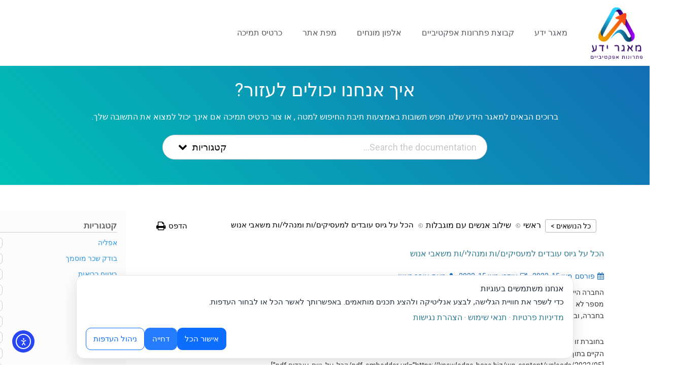

--- FILE ---
content_type: text/html; charset=UTF-8
request_url: https://knowledge-base.biz/knowledge-base/%D7%94%D7%9B%D7%9C-%D7%A2%D7%9C-%D7%92%D7%99%D7%95%D7%A1-%D7%A2%D7%95%D7%91%D7%93%D7%99%D7%9D-%D7%9C%D7%9E%D7%A2%D7%A1%D7%99%D7%A7%D7%99%D7%9D-%D7%95%D7%AA-%D7%95%D7%9E%D7%A0%D7%94%D7%9C%D7%99-%D7%95/?seq_no=2
body_size: 26537
content:
<!doctype html>
<html dir="rtl" lang="he-IL" prefix="og: https://ogp.me/ns#">
<head>
	<meta charset="UTF-8">
	<meta name="viewport" content="width=device-width, initial-scale=1">
	<link rel="profile" href="https://gmpg.org/xfn/11">
	
		<!-- All in One SEO 4.9.3 - aioseo.com -->
	<meta name="description" content="החברה הישראלית מכילה בתוכה ערב רב של אוכלוסיות ותרבויות, והינה בעלת דמוגרפיה משתנה. כתוצאה מכך, משתנה המציאות שאנו רגילים אליה ובעוד מספר לא רב של שנים האיזון בין החלקים השונים שמרכיבים את החברה הישראלית יהיה שונה, והאוכלוסיות המודרות היום יהוו חלק משמעותי וגדול יותר בחברה, ובהתאם, גם בשוק עבודה. בחוברת זו מפורטים חמישה שלבים עיקריים, בדרך" />
	<meta name="robots" content="max-image-preview:large" />
	<meta name="author" content="עורך ראשי"/>
	<link rel="canonical" href="https://knowledge-base.biz/knowledge-base/%d7%94%d7%9b%d7%9c-%d7%a2%d7%9c-%d7%92%d7%99%d7%95%d7%a1-%d7%a2%d7%95%d7%91%d7%93%d7%99%d7%9d-%d7%9c%d7%9e%d7%a2%d7%a1%d7%99%d7%a7%d7%99%d7%9d-%d7%95%d7%aa-%d7%95%d7%9e%d7%a0%d7%94%d7%9c%d7%99-%d7%95/" />
	<meta name="generator" content="All in One SEO (AIOSEO) 4.9.3" />
		<meta property="og:locale" content="he_IL" />
		<meta property="og:site_name" content="מאגר ידע פתרונות אפקטיביים - חקיקה, תקנות, קבצים להורדה" />
		<meta property="og:type" content="article" />
		<meta property="og:title" content="הכל על גיוס עובדים למעסיקים/ות ומנהלי/ות משאבי אנוש - מאגר ידע פתרונות אפקטיביים" />
		<meta property="og:description" content="החברה הישראלית מכילה בתוכה ערב רב של אוכלוסיות ותרבויות, והינה בעלת דמוגרפיה משתנה. כתוצאה מכך, משתנה המציאות שאנו רגילים אליה ובעוד מספר לא רב של שנים האיזון בין החלקים השונים שמרכיבים את החברה הישראלית יהיה שונה, והאוכלוסיות המודרות היום יהוו חלק משמעותי וגדול יותר בחברה, ובהתאם, גם בשוק עבודה. בחוברת זו מפורטים חמישה שלבים עיקריים, בדרך" />
		<meta property="og:url" content="https://knowledge-base.biz/knowledge-base/%d7%94%d7%9b%d7%9c-%d7%a2%d7%9c-%d7%92%d7%99%d7%95%d7%a1-%d7%a2%d7%95%d7%91%d7%93%d7%99%d7%9d-%d7%9c%d7%9e%d7%a2%d7%a1%d7%99%d7%a7%d7%99%d7%9d-%d7%95%d7%aa-%d7%95%d7%9e%d7%a0%d7%94%d7%9c%d7%99-%d7%95/" />
		<meta property="article:published_time" content="2022-05-15T04:51:36+00:00" />
		<meta property="article:modified_time" content="2022-05-15T04:51:36+00:00" />
		<meta name="twitter:card" content="summary" />
		<meta name="twitter:title" content="הכל על גיוס עובדים למעסיקים/ות ומנהלי/ות משאבי אנוש - מאגר ידע פתרונות אפקטיביים" />
		<meta name="twitter:description" content="החברה הישראלית מכילה בתוכה ערב רב של אוכלוסיות ותרבויות, והינה בעלת דמוגרפיה משתנה. כתוצאה מכך, משתנה המציאות שאנו רגילים אליה ובעוד מספר לא רב של שנים האיזון בין החלקים השונים שמרכיבים את החברה הישראלית יהיה שונה, והאוכלוסיות המודרות היום יהוו חלק משמעותי וגדול יותר בחברה, ובהתאם, גם בשוק עבודה. בחוברת זו מפורטים חמישה שלבים עיקריים, בדרך" />
		<script type="application/ld+json" class="aioseo-schema">
			{"@context":"https:\/\/schema.org","@graph":[{"@type":"BreadcrumbList","@id":"https:\/\/knowledge-base.biz\/knowledge-base\/%d7%94%d7%9b%d7%9c-%d7%a2%d7%9c-%d7%92%d7%99%d7%95%d7%a1-%d7%a2%d7%95%d7%91%d7%93%d7%99%d7%9d-%d7%9c%d7%9e%d7%a2%d7%a1%d7%99%d7%a7%d7%99%d7%9d-%d7%95%d7%aa-%d7%95%d7%9e%d7%a0%d7%94%d7%9c%d7%99-%d7%95\/#breadcrumblist","itemListElement":[{"@type":"ListItem","@id":"https:\/\/knowledge-base.biz#listItem","position":1,"name":"Home","item":"https:\/\/knowledge-base.biz","nextItem":{"@type":"ListItem","@id":"https:\/\/knowledge-base.biz\/knowledge-base-archive\/#listItem","name":"\u05de\u05d0\u05d2\u05e8 \u05d9\u05d3\u05e2"}},{"@type":"ListItem","@id":"https:\/\/knowledge-base.biz\/knowledge-base-archive\/#listItem","position":2,"name":"\u05de\u05d0\u05d2\u05e8 \u05d9\u05d3\u05e2","item":"https:\/\/knowledge-base.biz\/knowledge-base-archive\/","nextItem":{"@type":"ListItem","@id":"https:\/\/knowledge-base.biz\/knowledge-base\/category\/%d7%a9%d7%99%d7%9c%d7%95%d7%91-%d7%90%d7%a0%d7%a9%d7%99%d7%9d-%d7%a2%d7%9d-%d7%9e%d7%95%d7%92%d7%91%d7%9c%d7%95%d7%aa\/#listItem","name":"\u05e9\u05d9\u05dc\u05d5\u05d1 \u05d0\u05e0\u05e9\u05d9\u05dd \u05e2\u05dd \u05de\u05d5\u05d2\u05d1\u05dc\u05d5\u05ea"},"previousItem":{"@type":"ListItem","@id":"https:\/\/knowledge-base.biz#listItem","name":"Home"}},{"@type":"ListItem","@id":"https:\/\/knowledge-base.biz\/knowledge-base\/category\/%d7%a9%d7%99%d7%9c%d7%95%d7%91-%d7%90%d7%a0%d7%a9%d7%99%d7%9d-%d7%a2%d7%9d-%d7%9e%d7%95%d7%92%d7%91%d7%9c%d7%95%d7%aa\/#listItem","position":3,"name":"\u05e9\u05d9\u05dc\u05d5\u05d1 \u05d0\u05e0\u05e9\u05d9\u05dd \u05e2\u05dd \u05de\u05d5\u05d2\u05d1\u05dc\u05d5\u05ea","item":"https:\/\/knowledge-base.biz\/knowledge-base\/category\/%d7%a9%d7%99%d7%9c%d7%95%d7%91-%d7%90%d7%a0%d7%a9%d7%99%d7%9d-%d7%a2%d7%9d-%d7%9e%d7%95%d7%92%d7%91%d7%9c%d7%95%d7%aa\/","nextItem":{"@type":"ListItem","@id":"https:\/\/knowledge-base.biz\/knowledge-base\/%d7%94%d7%9b%d7%9c-%d7%a2%d7%9c-%d7%92%d7%99%d7%95%d7%a1-%d7%a2%d7%95%d7%91%d7%93%d7%99%d7%9d-%d7%9c%d7%9e%d7%a2%d7%a1%d7%99%d7%a7%d7%99%d7%9d-%d7%95%d7%aa-%d7%95%d7%9e%d7%a0%d7%94%d7%9c%d7%99-%d7%95\/#listItem","name":"\u05d4\u05db\u05dc \u05e2\u05dc \u05d2\u05d9\u05d5\u05e1 \u05e2\u05d5\u05d1\u05d3\u05d9\u05dd \u05dc\u05de\u05e2\u05e1\u05d9\u05e7\u05d9\u05dd\/\u05d5\u05ea \u05d5\u05de\u05e0\u05d4\u05dc\u05d9\/\u05d5\u05ea \u05de\u05e9\u05d0\u05d1\u05d9 \u05d0\u05e0\u05d5\u05e9"},"previousItem":{"@type":"ListItem","@id":"https:\/\/knowledge-base.biz\/knowledge-base-archive\/#listItem","name":"\u05de\u05d0\u05d2\u05e8 \u05d9\u05d3\u05e2"}},{"@type":"ListItem","@id":"https:\/\/knowledge-base.biz\/knowledge-base\/%d7%94%d7%9b%d7%9c-%d7%a2%d7%9c-%d7%92%d7%99%d7%95%d7%a1-%d7%a2%d7%95%d7%91%d7%93%d7%99%d7%9d-%d7%9c%d7%9e%d7%a2%d7%a1%d7%99%d7%a7%d7%99%d7%9d-%d7%95%d7%aa-%d7%95%d7%9e%d7%a0%d7%94%d7%9c%d7%99-%d7%95\/#listItem","position":4,"name":"\u05d4\u05db\u05dc \u05e2\u05dc \u05d2\u05d9\u05d5\u05e1 \u05e2\u05d5\u05d1\u05d3\u05d9\u05dd \u05dc\u05de\u05e2\u05e1\u05d9\u05e7\u05d9\u05dd\/\u05d5\u05ea \u05d5\u05de\u05e0\u05d4\u05dc\u05d9\/\u05d5\u05ea \u05de\u05e9\u05d0\u05d1\u05d9 \u05d0\u05e0\u05d5\u05e9","previousItem":{"@type":"ListItem","@id":"https:\/\/knowledge-base.biz\/knowledge-base\/category\/%d7%a9%d7%99%d7%9c%d7%95%d7%91-%d7%90%d7%a0%d7%a9%d7%99%d7%9d-%d7%a2%d7%9d-%d7%9e%d7%95%d7%92%d7%91%d7%9c%d7%95%d7%aa\/#listItem","name":"\u05e9\u05d9\u05dc\u05d5\u05d1 \u05d0\u05e0\u05e9\u05d9\u05dd \u05e2\u05dd \u05de\u05d5\u05d2\u05d1\u05dc\u05d5\u05ea"}}]},{"@type":"Organization","@id":"https:\/\/knowledge-base.biz\/#organization","name":"\u05de\u05d0\u05d2\u05e8 \u05d9\u05d3\u05e2 \u05e4\u05ea\u05e8\u05d5\u05e0\u05d5\u05ea \u05d0\u05e4\u05e7\u05d8\u05d9\u05d1\u05d9\u05d9\u05dd","description":"\u05d7\u05e7\u05d9\u05e7\u05d4, \u05ea\u05e7\u05e0\u05d5\u05ea, \u05e7\u05d1\u05e6\u05d9\u05dd \u05dc\u05d4\u05d5\u05e8\u05d3\u05d4","url":"https:\/\/knowledge-base.biz\/"},{"@type":"Person","@id":"https:\/\/knowledge-base.biz\/author\/know0nu6_admin\/#author","url":"https:\/\/knowledge-base.biz\/author\/know0nu6_admin\/","name":"\u05e2\u05d5\u05e8\u05da \u05e8\u05d0\u05e9\u05d9","image":{"@type":"ImageObject","@id":"https:\/\/knowledge-base.biz\/knowledge-base\/%d7%94%d7%9b%d7%9c-%d7%a2%d7%9c-%d7%92%d7%99%d7%95%d7%a1-%d7%a2%d7%95%d7%91%d7%93%d7%99%d7%9d-%d7%9c%d7%9e%d7%a2%d7%a1%d7%99%d7%a7%d7%99%d7%9d-%d7%95%d7%aa-%d7%95%d7%9e%d7%a0%d7%94%d7%9c%d7%99-%d7%95\/#authorImage","url":"https:\/\/secure.gravatar.com\/avatar\/f47b50e722c72df4d04fde355784e8b00cd663fd6a23095772b44d9766f1a4b1?s=96&d=mm&r=g","width":96,"height":96,"caption":"\u05e2\u05d5\u05e8\u05da \u05e8\u05d0\u05e9\u05d9"}},{"@type":"WebPage","@id":"https:\/\/knowledge-base.biz\/knowledge-base\/%d7%94%d7%9b%d7%9c-%d7%a2%d7%9c-%d7%92%d7%99%d7%95%d7%a1-%d7%a2%d7%95%d7%91%d7%93%d7%99%d7%9d-%d7%9c%d7%9e%d7%a2%d7%a1%d7%99%d7%a7%d7%99%d7%9d-%d7%95%d7%aa-%d7%95%d7%9e%d7%a0%d7%94%d7%9c%d7%99-%d7%95\/#webpage","url":"https:\/\/knowledge-base.biz\/knowledge-base\/%d7%94%d7%9b%d7%9c-%d7%a2%d7%9c-%d7%92%d7%99%d7%95%d7%a1-%d7%a2%d7%95%d7%91%d7%93%d7%99%d7%9d-%d7%9c%d7%9e%d7%a2%d7%a1%d7%99%d7%a7%d7%99%d7%9d-%d7%95%d7%aa-%d7%95%d7%9e%d7%a0%d7%94%d7%9c%d7%99-%d7%95\/","name":"\u05d4\u05db\u05dc \u05e2\u05dc \u05d2\u05d9\u05d5\u05e1 \u05e2\u05d5\u05d1\u05d3\u05d9\u05dd \u05dc\u05de\u05e2\u05e1\u05d9\u05e7\u05d9\u05dd\/\u05d5\u05ea \u05d5\u05de\u05e0\u05d4\u05dc\u05d9\/\u05d5\u05ea \u05de\u05e9\u05d0\u05d1\u05d9 \u05d0\u05e0\u05d5\u05e9 - \u05de\u05d0\u05d2\u05e8 \u05d9\u05d3\u05e2 \u05e4\u05ea\u05e8\u05d5\u05e0\u05d5\u05ea \u05d0\u05e4\u05e7\u05d8\u05d9\u05d1\u05d9\u05d9\u05dd","description":"\u05d4\u05d7\u05d1\u05e8\u05d4 \u05d4\u05d9\u05e9\u05e8\u05d0\u05dc\u05d9\u05ea \u05de\u05db\u05d9\u05dc\u05d4 \u05d1\u05ea\u05d5\u05db\u05d4 \u05e2\u05e8\u05d1 \u05e8\u05d1 \u05e9\u05dc \u05d0\u05d5\u05db\u05dc\u05d5\u05e1\u05d9\u05d5\u05ea \u05d5\u05ea\u05e8\u05d1\u05d5\u05d9\u05d5\u05ea, \u05d5\u05d4\u05d9\u05e0\u05d4 \u05d1\u05e2\u05dc\u05ea \u05d3\u05de\u05d5\u05d2\u05e8\u05e4\u05d9\u05d4 \u05de\u05e9\u05ea\u05e0\u05d4. \u05db\u05ea\u05d5\u05e6\u05d0\u05d4 \u05de\u05db\u05da, \u05de\u05e9\u05ea\u05e0\u05d4 \u05d4\u05de\u05e6\u05d9\u05d0\u05d5\u05ea \u05e9\u05d0\u05e0\u05d5 \u05e8\u05d2\u05d9\u05dc\u05d9\u05dd \u05d0\u05dc\u05d9\u05d4 \u05d5\u05d1\u05e2\u05d5\u05d3 \u05de\u05e1\u05e4\u05e8 \u05dc\u05d0 \u05e8\u05d1 \u05e9\u05dc \u05e9\u05e0\u05d9\u05dd \u05d4\u05d0\u05d9\u05d6\u05d5\u05df \u05d1\u05d9\u05df \u05d4\u05d7\u05dc\u05e7\u05d9\u05dd \u05d4\u05e9\u05d5\u05e0\u05d9\u05dd \u05e9\u05de\u05e8\u05db\u05d9\u05d1\u05d9\u05dd \u05d0\u05ea \u05d4\u05d7\u05d1\u05e8\u05d4 \u05d4\u05d9\u05e9\u05e8\u05d0\u05dc\u05d9\u05ea \u05d9\u05d4\u05d9\u05d4 \u05e9\u05d5\u05e0\u05d4, \u05d5\u05d4\u05d0\u05d5\u05db\u05dc\u05d5\u05e1\u05d9\u05d5\u05ea \u05d4\u05de\u05d5\u05d3\u05e8\u05d5\u05ea \u05d4\u05d9\u05d5\u05dd \u05d9\u05d4\u05d5\u05d5 \u05d7\u05dc\u05e7 \u05de\u05e9\u05de\u05e2\u05d5\u05ea\u05d9 \u05d5\u05d2\u05d3\u05d5\u05dc \u05d9\u05d5\u05ea\u05e8 \u05d1\u05d7\u05d1\u05e8\u05d4, \u05d5\u05d1\u05d4\u05ea\u05d0\u05dd, \u05d2\u05dd \u05d1\u05e9\u05d5\u05e7 \u05e2\u05d1\u05d5\u05d3\u05d4. \u05d1\u05d7\u05d5\u05d1\u05e8\u05ea \u05d6\u05d5 \u05de\u05e4\u05d5\u05e8\u05d8\u05d9\u05dd \u05d7\u05de\u05d9\u05e9\u05d4 \u05e9\u05dc\u05d1\u05d9\u05dd \u05e2\u05d9\u05e7\u05e8\u05d9\u05d9\u05dd, \u05d1\u05d3\u05e8\u05da","inLanguage":"he-IL","isPartOf":{"@id":"https:\/\/knowledge-base.biz\/#website"},"breadcrumb":{"@id":"https:\/\/knowledge-base.biz\/knowledge-base\/%d7%94%d7%9b%d7%9c-%d7%a2%d7%9c-%d7%92%d7%99%d7%95%d7%a1-%d7%a2%d7%95%d7%91%d7%93%d7%99%d7%9d-%d7%9c%d7%9e%d7%a2%d7%a1%d7%99%d7%a7%d7%99%d7%9d-%d7%95%d7%aa-%d7%95%d7%9e%d7%a0%d7%94%d7%9c%d7%99-%d7%95\/#breadcrumblist"},"author":{"@id":"https:\/\/knowledge-base.biz\/author\/know0nu6_admin\/#author"},"creator":{"@id":"https:\/\/knowledge-base.biz\/author\/know0nu6_admin\/#author"},"datePublished":"2022-05-15T04:51:36+00:00","dateModified":"2022-05-15T04:51:36+00:00"},{"@type":"WebSite","@id":"https:\/\/knowledge-base.biz\/#website","url":"https:\/\/knowledge-base.biz\/","name":"\u05de\u05d0\u05d2\u05e8 \u05d9\u05d3\u05e2 \u05e4\u05ea\u05e8\u05d5\u05e0\u05d5\u05ea \u05d0\u05e4\u05e7\u05d8\u05d9\u05d1\u05d9\u05d9\u05dd","description":"\u05d7\u05e7\u05d9\u05e7\u05d4, \u05ea\u05e7\u05e0\u05d5\u05ea, \u05e7\u05d1\u05e6\u05d9\u05dd \u05dc\u05d4\u05d5\u05e8\u05d3\u05d4","inLanguage":"he-IL","publisher":{"@id":"https:\/\/knowledge-base.biz\/#organization"}}]}
		</script>
		<!-- All in One SEO -->


	<!-- This site is optimized with the Yoast SEO plugin v26.8 - https://yoast.com/product/yoast-seo-wordpress/ -->
	<title>הכל על גיוס עובדים למעסיקים/ות ומנהלי/ות משאבי אנוש - מאגר ידע פתרונות אפקטיביים</title>
	<link rel="canonical" href="https://knowledge-base.biz/knowledge-base/הכל-על-גיוס-עובדים-למעסיקים-ות-ומנהלי-ו/" />
	<meta property="og:locale" content="he_IL" />
	<meta property="og:type" content="article" />
	<meta property="og:title" content="הכל על גיוס עובדים למעסיקים/ות ומנהלי/ות משאבי אנוש - מאגר ידע פתרונות אפקטיביים" />
	<meta property="og:description" content="החברה הישראלית מכילה בתוכה ערב רב של אוכלוסיות ותרבויות, והינה בעלת דמוגרפיה משתנה. כתוצאה מכך, משתנה המציאות שאנו רגילים אליה ובעוד מספר לא רב של שנים האיזון בין החלקים השונים שמרכיבים את החברה הישראלית יהיה שונה, והאוכלוסיות המודרות היום יהוו חלק משמעותי וגדול יותר בחברה, ובהתאם, גם בשוק עבודה. בחוברת זו מפורטים חמישה שלבים עיקריים, בדרך לפיתוח גיוס רב גוני, במטרה לסייע למעסיקים/ות ומנהלי/ות משאבי אנוש להרחיב את מגוון הכישרונות הקיים בתוך הארגון. [pdf-embedder url=&#8221;https://knowledge-base.biz/wp-content/uploads/2022/05/הכל-על-גיוס-עובדים.pdf&#8221;]" />
	<meta property="og:url" content="https://knowledge-base.biz/knowledge-base/הכל-על-גיוס-עובדים-למעסיקים-ות-ומנהלי-ו/" />
	<meta property="og:site_name" content="מאגר ידע פתרונות אפקטיביים" />
	<meta name="twitter:card" content="summary_large_image" />
	<meta name="twitter:label1" content="זמן קריאה מוערך" />
	<meta name="twitter:data1" content="דקה1" />
	<script type="application/ld+json" class="yoast-schema-graph">{"@context":"https://schema.org","@graph":[{"@type":"WebPage","@id":"https://knowledge-base.biz/knowledge-base/%d7%94%d7%9b%d7%9c-%d7%a2%d7%9c-%d7%92%d7%99%d7%95%d7%a1-%d7%a2%d7%95%d7%91%d7%93%d7%99%d7%9d-%d7%9c%d7%9e%d7%a2%d7%a1%d7%99%d7%a7%d7%99%d7%9d-%d7%95%d7%aa-%d7%95%d7%9e%d7%a0%d7%94%d7%9c%d7%99-%d7%95/","url":"https://knowledge-base.biz/knowledge-base/%d7%94%d7%9b%d7%9c-%d7%a2%d7%9c-%d7%92%d7%99%d7%95%d7%a1-%d7%a2%d7%95%d7%91%d7%93%d7%99%d7%9d-%d7%9c%d7%9e%d7%a2%d7%a1%d7%99%d7%a7%d7%99%d7%9d-%d7%95%d7%aa-%d7%95%d7%9e%d7%a0%d7%94%d7%9c%d7%99-%d7%95/","name":"הכל על גיוס עובדים למעסיקים/ות ומנהלי/ות משאבי אנוש - מאגר ידע פתרונות אפקטיביים","isPartOf":{"@id":"https://knowledge-base.biz/#website"},"datePublished":"2022-05-15T04:51:36+00:00","breadcrumb":{"@id":"https://knowledge-base.biz/knowledge-base/%d7%94%d7%9b%d7%9c-%d7%a2%d7%9c-%d7%92%d7%99%d7%95%d7%a1-%d7%a2%d7%95%d7%91%d7%93%d7%99%d7%9d-%d7%9c%d7%9e%d7%a2%d7%a1%d7%99%d7%a7%d7%99%d7%9d-%d7%95%d7%aa-%d7%95%d7%9e%d7%a0%d7%94%d7%9c%d7%99-%d7%95/#breadcrumb"},"inLanguage":"he-IL","potentialAction":[{"@type":"ReadAction","target":["https://knowledge-base.biz/knowledge-base/%d7%94%d7%9b%d7%9c-%d7%a2%d7%9c-%d7%92%d7%99%d7%95%d7%a1-%d7%a2%d7%95%d7%91%d7%93%d7%99%d7%9d-%d7%9c%d7%9e%d7%a2%d7%a1%d7%99%d7%a7%d7%99%d7%9d-%d7%95%d7%aa-%d7%95%d7%9e%d7%a0%d7%94%d7%9c%d7%99-%d7%95/"]}]},{"@type":"BreadcrumbList","@id":"https://knowledge-base.biz/knowledge-base/%d7%94%d7%9b%d7%9c-%d7%a2%d7%9c-%d7%92%d7%99%d7%95%d7%a1-%d7%a2%d7%95%d7%91%d7%93%d7%99%d7%9d-%d7%9c%d7%9e%d7%a2%d7%a1%d7%99%d7%a7%d7%99%d7%9d-%d7%95%d7%aa-%d7%95%d7%9e%d7%a0%d7%94%d7%9c%d7%99-%d7%95/#breadcrumb","itemListElement":[{"@type":"ListItem","position":1,"name":"דף הבית","item":"https://knowledge-base.biz/"},{"@type":"ListItem","position":2,"name":"מאגר ידע","item":"https://knowledge-base.biz/knowledge-base-archive/"},{"@type":"ListItem","position":3,"name":"הכל על גיוס עובדים למעסיקים/ות ומנהלי/ות משאבי אנוש"}]},{"@type":"WebSite","@id":"https://knowledge-base.biz/#website","url":"https://knowledge-base.biz/","name":"מאגר ידע פתרונות אפקטיביים","description":"חקיקה, תקנות, קבצים להורדה","potentialAction":[{"@type":"SearchAction","target":{"@type":"EntryPoint","urlTemplate":"https://knowledge-base.biz/?s={search_term_string}"},"query-input":{"@type":"PropertyValueSpecification","valueRequired":true,"valueName":"search_term_string"}}],"inLanguage":"he-IL"}]}</script>
	<!-- / Yoast SEO plugin. -->


<link rel='dns-prefetch' href='//cdn.elementor.com' />
<link rel="alternate" type="application/rss+xml" title="מאגר ידע פתרונות אפקטיביים &laquo; פיד‏" href="https://knowledge-base.biz/feed/" />
<link rel="alternate" title="oEmbed (JSON)" type="application/json+oembed" href="https://knowledge-base.biz/wp-json/oembed/1.0/embed?url=https%3A%2F%2Fknowledge-base.biz%2Fknowledge-base%2F%25d7%2594%25d7%259b%25d7%259c-%25d7%25a2%25d7%259c-%25d7%2592%25d7%2599%25d7%2595%25d7%25a1-%25d7%25a2%25d7%2595%25d7%2591%25d7%2593%25d7%2599%25d7%259d-%25d7%259c%25d7%259e%25d7%25a2%25d7%25a1%25d7%2599%25d7%25a7%25d7%2599%25d7%259d-%25d7%2595%25d7%25aa-%25d7%2595%25d7%259e%25d7%25a0%25d7%2594%25d7%259c%25d7%2599-%25d7%2595%2F" />
<link rel="alternate" title="oEmbed (XML)" type="text/xml+oembed" href="https://knowledge-base.biz/wp-json/oembed/1.0/embed?url=https%3A%2F%2Fknowledge-base.biz%2Fknowledge-base%2F%25d7%2594%25d7%259b%25d7%259c-%25d7%25a2%25d7%259c-%25d7%2592%25d7%2599%25d7%2595%25d7%25a1-%25d7%25a2%25d7%2595%25d7%2591%25d7%2593%25d7%2599%25d7%259d-%25d7%259c%25d7%259e%25d7%25a2%25d7%25a1%25d7%2599%25d7%25a7%25d7%2599%25d7%259d-%25d7%2595%25d7%25aa-%25d7%2595%25d7%259e%25d7%25a0%25d7%2594%25d7%259c%25d7%2599-%25d7%2595%2F&#038;format=xml" />
<style id='wp-img-auto-sizes-contain-inline-css'>
img:is([sizes=auto i],[sizes^="auto," i]){contain-intrinsic-size:3000px 1500px}
/*# sourceURL=wp-img-auto-sizes-contain-inline-css */
</style>
<style id='wp-emoji-styles-inline-css'>

	img.wp-smiley, img.emoji {
		display: inline !important;
		border: none !important;
		box-shadow: none !important;
		height: 1em !important;
		width: 1em !important;
		margin: 0 0.07em !important;
		vertical-align: -0.1em !important;
		background: none !important;
		padding: 0 !important;
	}
/*# sourceURL=wp-emoji-styles-inline-css */
</style>
<link rel='stylesheet' id='wp-block-library-rtl-css' href='https://knowledge-base.biz/wp-includes/css/dist/block-library/style-rtl.min.css?ver=6.9' media='all' />
<link rel='stylesheet' id='aioseo/css/src/vue/standalone/blocks/table-of-contents/global.scss-css' href='https://knowledge-base.biz/wp-content/plugins/all-in-one-seo-pack/dist/Lite/assets/css/table-of-contents/global.e90f6d47.css?ver=4.9.3' media='all' />
<link rel='stylesheet' id='gurlpb-block-css' href='https://knowledge-base.biz/wp-content/plugins/good-url-preview-box/blocks/gurlpb/style.css?ver=1651819117' media='all' />
<style id='global-styles-inline-css'>
:root{--wp--preset--aspect-ratio--square: 1;--wp--preset--aspect-ratio--4-3: 4/3;--wp--preset--aspect-ratio--3-4: 3/4;--wp--preset--aspect-ratio--3-2: 3/2;--wp--preset--aspect-ratio--2-3: 2/3;--wp--preset--aspect-ratio--16-9: 16/9;--wp--preset--aspect-ratio--9-16: 9/16;--wp--preset--color--black: #000000;--wp--preset--color--cyan-bluish-gray: #abb8c3;--wp--preset--color--white: #ffffff;--wp--preset--color--pale-pink: #f78da7;--wp--preset--color--vivid-red: #cf2e2e;--wp--preset--color--luminous-vivid-orange: #ff6900;--wp--preset--color--luminous-vivid-amber: #fcb900;--wp--preset--color--light-green-cyan: #7bdcb5;--wp--preset--color--vivid-green-cyan: #00d084;--wp--preset--color--pale-cyan-blue: #8ed1fc;--wp--preset--color--vivid-cyan-blue: #0693e3;--wp--preset--color--vivid-purple: #9b51e0;--wp--preset--gradient--vivid-cyan-blue-to-vivid-purple: linear-gradient(135deg,rgb(6,147,227) 0%,rgb(155,81,224) 100%);--wp--preset--gradient--light-green-cyan-to-vivid-green-cyan: linear-gradient(135deg,rgb(122,220,180) 0%,rgb(0,208,130) 100%);--wp--preset--gradient--luminous-vivid-amber-to-luminous-vivid-orange: linear-gradient(135deg,rgb(252,185,0) 0%,rgb(255,105,0) 100%);--wp--preset--gradient--luminous-vivid-orange-to-vivid-red: linear-gradient(135deg,rgb(255,105,0) 0%,rgb(207,46,46) 100%);--wp--preset--gradient--very-light-gray-to-cyan-bluish-gray: linear-gradient(135deg,rgb(238,238,238) 0%,rgb(169,184,195) 100%);--wp--preset--gradient--cool-to-warm-spectrum: linear-gradient(135deg,rgb(74,234,220) 0%,rgb(151,120,209) 20%,rgb(207,42,186) 40%,rgb(238,44,130) 60%,rgb(251,105,98) 80%,rgb(254,248,76) 100%);--wp--preset--gradient--blush-light-purple: linear-gradient(135deg,rgb(255,206,236) 0%,rgb(152,150,240) 100%);--wp--preset--gradient--blush-bordeaux: linear-gradient(135deg,rgb(254,205,165) 0%,rgb(254,45,45) 50%,rgb(107,0,62) 100%);--wp--preset--gradient--luminous-dusk: linear-gradient(135deg,rgb(255,203,112) 0%,rgb(199,81,192) 50%,rgb(65,88,208) 100%);--wp--preset--gradient--pale-ocean: linear-gradient(135deg,rgb(255,245,203) 0%,rgb(182,227,212) 50%,rgb(51,167,181) 100%);--wp--preset--gradient--electric-grass: linear-gradient(135deg,rgb(202,248,128) 0%,rgb(113,206,126) 100%);--wp--preset--gradient--midnight: linear-gradient(135deg,rgb(2,3,129) 0%,rgb(40,116,252) 100%);--wp--preset--font-size--small: 13px;--wp--preset--font-size--medium: 20px;--wp--preset--font-size--large: 36px;--wp--preset--font-size--x-large: 42px;--wp--preset--spacing--20: 0.44rem;--wp--preset--spacing--30: 0.67rem;--wp--preset--spacing--40: 1rem;--wp--preset--spacing--50: 1.5rem;--wp--preset--spacing--60: 2.25rem;--wp--preset--spacing--70: 3.38rem;--wp--preset--spacing--80: 5.06rem;--wp--preset--shadow--natural: 6px 6px 9px rgba(0, 0, 0, 0.2);--wp--preset--shadow--deep: 12px 12px 50px rgba(0, 0, 0, 0.4);--wp--preset--shadow--sharp: 6px 6px 0px rgba(0, 0, 0, 0.2);--wp--preset--shadow--outlined: 6px 6px 0px -3px rgb(255, 255, 255), 6px 6px rgb(0, 0, 0);--wp--preset--shadow--crisp: 6px 6px 0px rgb(0, 0, 0);}:root { --wp--style--global--content-size: 800px;--wp--style--global--wide-size: 1200px; }:where(body) { margin: 0; }.wp-site-blocks > .alignleft { float: left; margin-right: 2em; }.wp-site-blocks > .alignright { float: right; margin-left: 2em; }.wp-site-blocks > .aligncenter { justify-content: center; margin-left: auto; margin-right: auto; }:where(.wp-site-blocks) > * { margin-block-start: 24px; margin-block-end: 0; }:where(.wp-site-blocks) > :first-child { margin-block-start: 0; }:where(.wp-site-blocks) > :last-child { margin-block-end: 0; }:root { --wp--style--block-gap: 24px; }:root :where(.is-layout-flow) > :first-child{margin-block-start: 0;}:root :where(.is-layout-flow) > :last-child{margin-block-end: 0;}:root :where(.is-layout-flow) > *{margin-block-start: 24px;margin-block-end: 0;}:root :where(.is-layout-constrained) > :first-child{margin-block-start: 0;}:root :where(.is-layout-constrained) > :last-child{margin-block-end: 0;}:root :where(.is-layout-constrained) > *{margin-block-start: 24px;margin-block-end: 0;}:root :where(.is-layout-flex){gap: 24px;}:root :where(.is-layout-grid){gap: 24px;}.is-layout-flow > .alignleft{float: left;margin-inline-start: 0;margin-inline-end: 2em;}.is-layout-flow > .alignright{float: right;margin-inline-start: 2em;margin-inline-end: 0;}.is-layout-flow > .aligncenter{margin-left: auto !important;margin-right: auto !important;}.is-layout-constrained > .alignleft{float: left;margin-inline-start: 0;margin-inline-end: 2em;}.is-layout-constrained > .alignright{float: right;margin-inline-start: 2em;margin-inline-end: 0;}.is-layout-constrained > .aligncenter{margin-left: auto !important;margin-right: auto !important;}.is-layout-constrained > :where(:not(.alignleft):not(.alignright):not(.alignfull)){max-width: var(--wp--style--global--content-size);margin-left: auto !important;margin-right: auto !important;}.is-layout-constrained > .alignwide{max-width: var(--wp--style--global--wide-size);}body .is-layout-flex{display: flex;}.is-layout-flex{flex-wrap: wrap;align-items: center;}.is-layout-flex > :is(*, div){margin: 0;}body .is-layout-grid{display: grid;}.is-layout-grid > :is(*, div){margin: 0;}body{padding-top: 0px;padding-right: 0px;padding-bottom: 0px;padding-left: 0px;}a:where(:not(.wp-element-button)){text-decoration: underline;}:root :where(.wp-element-button, .wp-block-button__link){background-color: #32373c;border-width: 0;color: #fff;font-family: inherit;font-size: inherit;font-style: inherit;font-weight: inherit;letter-spacing: inherit;line-height: inherit;padding-top: calc(0.667em + 2px);padding-right: calc(1.333em + 2px);padding-bottom: calc(0.667em + 2px);padding-left: calc(1.333em + 2px);text-decoration: none;text-transform: inherit;}.has-black-color{color: var(--wp--preset--color--black) !important;}.has-cyan-bluish-gray-color{color: var(--wp--preset--color--cyan-bluish-gray) !important;}.has-white-color{color: var(--wp--preset--color--white) !important;}.has-pale-pink-color{color: var(--wp--preset--color--pale-pink) !important;}.has-vivid-red-color{color: var(--wp--preset--color--vivid-red) !important;}.has-luminous-vivid-orange-color{color: var(--wp--preset--color--luminous-vivid-orange) !important;}.has-luminous-vivid-amber-color{color: var(--wp--preset--color--luminous-vivid-amber) !important;}.has-light-green-cyan-color{color: var(--wp--preset--color--light-green-cyan) !important;}.has-vivid-green-cyan-color{color: var(--wp--preset--color--vivid-green-cyan) !important;}.has-pale-cyan-blue-color{color: var(--wp--preset--color--pale-cyan-blue) !important;}.has-vivid-cyan-blue-color{color: var(--wp--preset--color--vivid-cyan-blue) !important;}.has-vivid-purple-color{color: var(--wp--preset--color--vivid-purple) !important;}.has-black-background-color{background-color: var(--wp--preset--color--black) !important;}.has-cyan-bluish-gray-background-color{background-color: var(--wp--preset--color--cyan-bluish-gray) !important;}.has-white-background-color{background-color: var(--wp--preset--color--white) !important;}.has-pale-pink-background-color{background-color: var(--wp--preset--color--pale-pink) !important;}.has-vivid-red-background-color{background-color: var(--wp--preset--color--vivid-red) !important;}.has-luminous-vivid-orange-background-color{background-color: var(--wp--preset--color--luminous-vivid-orange) !important;}.has-luminous-vivid-amber-background-color{background-color: var(--wp--preset--color--luminous-vivid-amber) !important;}.has-light-green-cyan-background-color{background-color: var(--wp--preset--color--light-green-cyan) !important;}.has-vivid-green-cyan-background-color{background-color: var(--wp--preset--color--vivid-green-cyan) !important;}.has-pale-cyan-blue-background-color{background-color: var(--wp--preset--color--pale-cyan-blue) !important;}.has-vivid-cyan-blue-background-color{background-color: var(--wp--preset--color--vivid-cyan-blue) !important;}.has-vivid-purple-background-color{background-color: var(--wp--preset--color--vivid-purple) !important;}.has-black-border-color{border-color: var(--wp--preset--color--black) !important;}.has-cyan-bluish-gray-border-color{border-color: var(--wp--preset--color--cyan-bluish-gray) !important;}.has-white-border-color{border-color: var(--wp--preset--color--white) !important;}.has-pale-pink-border-color{border-color: var(--wp--preset--color--pale-pink) !important;}.has-vivid-red-border-color{border-color: var(--wp--preset--color--vivid-red) !important;}.has-luminous-vivid-orange-border-color{border-color: var(--wp--preset--color--luminous-vivid-orange) !important;}.has-luminous-vivid-amber-border-color{border-color: var(--wp--preset--color--luminous-vivid-amber) !important;}.has-light-green-cyan-border-color{border-color: var(--wp--preset--color--light-green-cyan) !important;}.has-vivid-green-cyan-border-color{border-color: var(--wp--preset--color--vivid-green-cyan) !important;}.has-pale-cyan-blue-border-color{border-color: var(--wp--preset--color--pale-cyan-blue) !important;}.has-vivid-cyan-blue-border-color{border-color: var(--wp--preset--color--vivid-cyan-blue) !important;}.has-vivid-purple-border-color{border-color: var(--wp--preset--color--vivid-purple) !important;}.has-vivid-cyan-blue-to-vivid-purple-gradient-background{background: var(--wp--preset--gradient--vivid-cyan-blue-to-vivid-purple) !important;}.has-light-green-cyan-to-vivid-green-cyan-gradient-background{background: var(--wp--preset--gradient--light-green-cyan-to-vivid-green-cyan) !important;}.has-luminous-vivid-amber-to-luminous-vivid-orange-gradient-background{background: var(--wp--preset--gradient--luminous-vivid-amber-to-luminous-vivid-orange) !important;}.has-luminous-vivid-orange-to-vivid-red-gradient-background{background: var(--wp--preset--gradient--luminous-vivid-orange-to-vivid-red) !important;}.has-very-light-gray-to-cyan-bluish-gray-gradient-background{background: var(--wp--preset--gradient--very-light-gray-to-cyan-bluish-gray) !important;}.has-cool-to-warm-spectrum-gradient-background{background: var(--wp--preset--gradient--cool-to-warm-spectrum) !important;}.has-blush-light-purple-gradient-background{background: var(--wp--preset--gradient--blush-light-purple) !important;}.has-blush-bordeaux-gradient-background{background: var(--wp--preset--gradient--blush-bordeaux) !important;}.has-luminous-dusk-gradient-background{background: var(--wp--preset--gradient--luminous-dusk) !important;}.has-pale-ocean-gradient-background{background: var(--wp--preset--gradient--pale-ocean) !important;}.has-electric-grass-gradient-background{background: var(--wp--preset--gradient--electric-grass) !important;}.has-midnight-gradient-background{background: var(--wp--preset--gradient--midnight) !important;}.has-small-font-size{font-size: var(--wp--preset--font-size--small) !important;}.has-medium-font-size{font-size: var(--wp--preset--font-size--medium) !important;}.has-large-font-size{font-size: var(--wp--preset--font-size--large) !important;}.has-x-large-font-size{font-size: var(--wp--preset--font-size--x-large) !important;}
:root :where(.wp-block-pullquote){font-size: 1.5em;line-height: 1.6;}
/*# sourceURL=global-styles-inline-css */
</style>
<link rel='stylesheet' id='cookie-ui-match-css' href='https://knowledge-base.biz/wp-content/plugins/cookie-ui-match/assets/style.css?ver=1.0.0' media='all' />
<link rel='stylesheet' id='epkb-icon-fonts-css' href='https://knowledge-base.biz/wp-content/plugins/echo-knowledge-base/css/epkb-icon-fonts.min.css?ver=15.920.0' media='all' />
<link rel='stylesheet' id='asea-public-styles-css' href='https://knowledge-base.biz/wp-content/plugins/echo-advanced-search/css/public-styles.min.css?ver=3.1.0' media='all' />
<link rel='stylesheet' id='asea-public-styles-rtl-css' href='https://knowledge-base.biz/wp-content/plugins/echo-advanced-search/css/public-styles-rtl.min.css?ver=3.1.0' media='all' />
<link rel='stylesheet' id='eprf-public-styles-css' href='https://knowledge-base.biz/wp-content/plugins/echo-article-rating-and-feedback/css/public-styles.min.css?ver=2.3.0' media='all' />
<link rel='stylesheet' id='eprf-public-styles-rtl-css' href='https://knowledge-base.biz/wp-content/plugins/echo-article-rating-and-feedback/css/public-styles-rtl.min.css?ver=2.3.0' media='all' />
<link rel='stylesheet' id='elay-public-styles-css' href='https://knowledge-base.biz/wp-content/plugins/echo-elegant-layouts/css/public-styles.min.css?ver=3.2.0' media='all' />
<link rel='stylesheet' id='elay-public-styles-rtl-css' href='https://knowledge-base.biz/wp-content/plugins/echo-elegant-layouts/css/public-styles-rtl.min.css?ver=3.2.0' media='all' />
<link rel='stylesheet' id='ea11y-widget-fonts-css' href='https://knowledge-base.biz/wp-content/plugins/pojo-accessibility/assets/build/fonts.css?ver=4.0.1' media='all' />
<link rel='stylesheet' id='hello-elementor-css' href='https://knowledge-base.biz/wp-content/themes/hello-elementor/assets/css/reset.css?ver=3.4.4' media='all' />
<link rel='stylesheet' id='hello-elementor-theme-style-css' href='https://knowledge-base.biz/wp-content/themes/hello-elementor/assets/css/theme.css?ver=3.4.4' media='all' />
<link rel='stylesheet' id='hello-elementor-header-footer-css' href='https://knowledge-base.biz/wp-content/themes/hello-elementor/assets/css/header-footer.css?ver=3.4.4' media='all' />
<link rel='stylesheet' id='elementor-frontend-css' href='https://knowledge-base.biz/wp-content/plugins/elementor/assets/css/frontend.min.css?ver=3.34.2' media='all' />
<link rel='stylesheet' id='elementor-post-4-css' href='https://knowledge-base.biz/wp-content/uploads/elementor/css/post-4.css?ver=1769070902' media='all' />
<link rel='stylesheet' id='dflip-style-css' href='https://knowledge-base.biz/wp-content/plugins/3d-flipbook-dflip-lite/assets/css/dflip.min.css?ver=2.4.20' media='all' />
<link rel='stylesheet' id='widget-image-css' href='https://knowledge-base.biz/wp-content/plugins/elementor/assets/css/widget-image-rtl.min.css?ver=3.34.2' media='all' />
<link rel='stylesheet' id='widget-nav-menu-css' href='https://knowledge-base.biz/wp-content/plugins/elementor-pro/assets/css/widget-nav-menu-rtl.min.css?ver=3.34.1' media='all' />
<link rel='stylesheet' id='swiper-css' href='https://knowledge-base.biz/wp-content/plugins/elementor/assets/lib/swiper/v8/css/swiper.min.css?ver=8.4.5' media='all' />
<link rel='stylesheet' id='e-swiper-css' href='https://knowledge-base.biz/wp-content/plugins/elementor/assets/css/conditionals/e-swiper.min.css?ver=3.34.2' media='all' />
<link rel='stylesheet' id='widget-heading-css' href='https://knowledge-base.biz/wp-content/plugins/elementor/assets/css/widget-heading-rtl.min.css?ver=3.34.2' media='all' />
<link rel='stylesheet' id='elementor-icons-css' href='https://knowledge-base.biz/wp-content/plugins/elementor/assets/lib/eicons/css/elementor-icons.min.css?ver=5.46.0' media='all' />
<link rel='stylesheet' id='elementor-post-60-css' href='https://knowledge-base.biz/wp-content/uploads/elementor/css/post-60.css?ver=1769070902' media='all' />
<link rel='stylesheet' id='elementor-post-121-css' href='https://knowledge-base.biz/wp-content/uploads/elementor/css/post-121.css?ver=1769070902' media='all' />
<link rel='stylesheet' id='eael-general-css' href='https://knowledge-base.biz/wp-content/plugins/essential-addons-for-elementor-lite/assets/front-end/css/view/general.min.css?ver=6.5.8' media='all' />
<link rel='stylesheet' id='epkb-ap-frontend-layout-vital-css' href='https://knowledge-base.biz/wp-content/plugins/echo-knowledge-base/css/ap-frontend-layout-vital.min.css?ver=15.920.0' media='all' />
<link rel='stylesheet' id='epkb-ap-frontend-layout-css' href='https://knowledge-base.biz/wp-content/plugins/echo-knowledge-base/css/ap-frontend-layout.min.css?ver=15.920.0' media='all' />
<style id='epkb-ap-frontend-layout-inline-css'>
 #eckb-article-page-container-v2{width:100%}#eckb-article-page-container-v2 #eckb-article-body{width:1140px}#eckb-article-page-container-v2 #eckb-article-body{grid-template-columns:0 80% 20%;}#eckb-article-page-container-v2 #eckb-article-left-sidebar{display:none;}#eckb-article-page-container-v2 #eckb-article-content{grid-column-start:1;grid-column-end:3;}@media only screen and (max-width:1025px){#eckb-article-page-container-v2{width:100%}#eckb-article-page-container-v2 #eckb-article-body{width:100%}#eckb-article-page-container-v2 #eckb-article-body{grid-template-columns:0 80% 20%;}#eckb-article-page-container-v2 #eckb-article-left-sidebar{display:none;}#eckb-article-page-container-v2 #eckb-article-content{grid-column-start:1;grid-column-end:3;}}#eckb-article-page-container-v2 #eckb-article-header,#eckb-article-page-container-v2 #eckb-article-content-header-v2,#eckb-article-page-container-v2 #eckb-article-left-sidebar,#eckb-article-page-container-v2 #eckb-article-right-sidebar,#eckb-article-page-container-v2 #epkb-sidebar-container-v2 .epkb-sidebar__heading__inner__cat-name,#eckb-article-page-container-v2 #epkb-sidebar-container-v2 .epkb-category-level-2-3__cat-name,#eckb-article-page-container-v2 #epkb-sidebar-container-v2 .eckb-article-title__text,#eckb-article-page-container-v2 #elay-sidebar-container-v2 .elay-sidebar__heading__inner__cat-name,#eckb-article-page-container-v2 #elay-sidebar-container-v2 .elay-category-level-2-3__cat-name,#eckb-article-page-container-v2 #elay-sidebar-container-v2 .elay-article-title__text,#eckb-article-page-container-v2 .eckb-acll__title,#eckb-article-page-container-v2 .eckb-acll__cat-item__name,#eckb-article-page-container-v2 #eckb-article-content-header,#eckb-article-page-container-v2 .eckb-article-toc .eckb-article-toc__title,#eckb-article-page-container-v2 .eckb-article-toc .eckb-article-toc__level a,#eckb-article-page-container-v2 .eckb-breadcrumb-nav,#eckb-article-page-container-v2 #eckb-article-content-footer{font-family:inherit !important;}#eckb-article-page-container-v2 #eckb-article-left-sidebar{padding:10px 10px 10px 10px;background-color:#FFFFFF;margin-top:0px;}#eckb-article-page-container-v2 #eckb-article-content{padding:20px;background-color:#FFFFFF;}.eckb-article-content-created-date-container,.eckb-article-content-last-updated-date-container,.eckb-article-content-author-container,.eckb-article-content-article-views-counter-container,.eckb-ach__article-meta__date-created,.eckb-ach__article-meta__author,.eckb-ach__article-meta__views_counter,.eckb-ach__article-meta__date-updated{color:#1e73be;font-size:14px !important;}#eckb-article-page-container-v2 #eckb-article-right-sidebar{padding:10px 10px 10px 10px;background-color:#FFFFFF;margin-top:0px;}@media only screen and (max-width:768px){#eckb-article-page-container-v2{width:100%;}#eckb-article-page-container-v2 #eckb-article-content{grid-column-start:1;grid-column-end:4;}#eckb-article-page-container-v2 #eckb-article-left-sidebar{grid-column-start:1;grid-column-end:4;}#eckb-article-page-container-v2 #eckb-article-right-sidebar{grid-column-start:1;grid-column-end:4;}#eckb-article-page-container-v2 .eckb-article-toc{position:relative;float:left;width:100%;height:auto;top:0;}#eckb-article-page-container-v2 #eckb-article-body{display:flex;flex-direction:column;}#eckb-article-page-container-v2 #eckb-article-left-sidebar{order:3;margin-top:0px!important;}#eckb-article-page-container-v2 #eckb-article-content{order:1;}#eckb-article-page-container-v2 #eckb-article-right-sidebar{order:2;margin-top:0px!important;}}@media print{@page{margin:10px 10px 10px 10px!important;}}#eckb-article-page-container-v2{width:100%}#eckb-article-page-container-v2 #eckb-article-body{width:1140px}#eckb-article-page-container-v2 #eckb-article-body{grid-template-columns:0 80% 20%;}#eckb-article-page-container-v2 #eckb-article-left-sidebar{display:none;}#eckb-article-page-container-v2 #eckb-article-content{grid-column-start:1;grid-column-end:3;}@media only screen and (max-width:1025px){#eckb-article-page-container-v2{width:100%}#eckb-article-page-container-v2 #eckb-article-body{width:100%}#eckb-article-page-container-v2 #eckb-article-body{grid-template-columns:0 80% 20%;}#eckb-article-page-container-v2 #eckb-article-left-sidebar{display:none;}#eckb-article-page-container-v2 #eckb-article-content{grid-column-start:1;grid-column-end:3;}}#eckb-article-page-container-v2 #eckb-article-header,#eckb-article-page-container-v2 #eckb-article-content-header-v2,#eckb-article-page-container-v2 #eckb-article-left-sidebar,#eckb-article-page-container-v2 #eckb-article-right-sidebar,#eckb-article-page-container-v2 #epkb-sidebar-container-v2 .epkb-sidebar__heading__inner__cat-name,#eckb-article-page-container-v2 #epkb-sidebar-container-v2 .epkb-category-level-2-3__cat-name,#eckb-article-page-container-v2 #epkb-sidebar-container-v2 .eckb-article-title__text,#eckb-article-page-container-v2 #elay-sidebar-container-v2 .elay-sidebar__heading__inner__cat-name,#eckb-article-page-container-v2 #elay-sidebar-container-v2 .elay-category-level-2-3__cat-name,#eckb-article-page-container-v2 #elay-sidebar-container-v2 .elay-article-title__text,#eckb-article-page-container-v2 .eckb-acll__title,#eckb-article-page-container-v2 .eckb-acll__cat-item__name,#eckb-article-page-container-v2 #eckb-article-content-header,#eckb-article-page-container-v2 .eckb-article-toc .eckb-article-toc__title,#eckb-article-page-container-v2 .eckb-article-toc .eckb-article-toc__level a,#eckb-article-page-container-v2 .eckb-breadcrumb-nav,#eckb-article-page-container-v2 #eckb-article-content-footer{font-family:inherit !important;}
#eckb-article-page-container-v2 #eckb-article-left-sidebar{padding:10px 10px 10px 10px;background-color:#FFFFFF;margin-top:0px;}#eckb-article-page-container-v2 #eckb-article-content{padding:20px;background-color:#FFFFFF;}.eckb-article-content-created-date-container,.eckb-article-content-last-updated-date-container,.eckb-article-content-author-container,.eckb-article-content-article-views-counter-container,.eckb-ach__article-meta__date-created,.eckb-ach__article-meta__author,.eckb-ach__article-meta__views_counter,.eckb-ach__article-meta__date-updated{color:#1e73be;font-size:14px !important;}#eckb-article-page-container-v2 #eckb-article-right-sidebar{padding:10px 10px 10px 10px;background-color:#FFFFFF;margin-top:0px;}@media only screen and (max-width:768px){#eckb-article-page-container-v2{width:100%;}#eckb-article-page-container-v2 #eckb-article-content{grid-column-start:1;grid-column-end:4;}#eckb-article-page-container-v2 #eckb-article-left-sidebar{grid-column-start:1;grid-column-end:4;}#eckb-article-page-container-v2 #eckb-article-right-sidebar{grid-column-start:1;grid-column-end:4;}#eckb-article-page-container-v2 .eckb-article-toc{position:relative;float:left;width:100%;height:auto;top:0;}#eckb-article-page-container-v2 #eckb-article-body{display:flex;flex-direction:column;}#eckb-article-page-container-v2 #eckb-article-left-sidebar{order:3;margin-top:0px!important;}#eckb-article-page-container-v2 #eckb-article-content{order:1;}#eckb-article-page-container-v2 #eckb-article-right-sidebar{order:2;margin-top:0px!important;}}@media print{@page{margin:10px 10px 10px 10px!important;}}#elay-sidebar-container-v2{border-color:#F7F7F7 !important;border-width:1px !important;border-radius:5px !important;overflow:initial;max-height:initial;}#elay-sidebar-container-v2{background-color:#fdfdfd;}#epkb-ml-sidebar-layout #epkb-ml-sidebar-layout-inner{background-color:#FFFFFF;}#elay-sidebar-container-v2 .elay-sidebar__cat__top-cat__heading-container,#epkb-ml-sidebar-layout #epkb-ml-sidebar-layout-inner .elay-sidebar__cat__top-cat__heading-container{text-align:left !important;border-width:1px !important;padding-top:8px !important;padding-bottom:8px !important;padding-left:8px !important;padding-right:8px !important;border-bottom-color:#CDCDCD !important;background-color:#f1f1f1 !important;}#elay-sidebar-container-v2 .elay-sidebar__cat__top-cat:first-child .elay-sidebar__cat__top-cat__heading-container,#epkb-ml-sidebar-layout #epkb-ml-sidebar-layout-inner .elay-sidebar__cat__top-cat:first-child .elay-sidebar__cat__top-cat__heading-container{border-top-left-radius:5px;border-top-right-radius:5px;}#elay-sidebar-container-v2 .elay-sidebar__cat__top-cat:last-child .elay-sidebar__cat__top-cat__heading-container,#epkb-ml-sidebar-layout #epkb-ml-sidebar-layout-inner .elay-sidebar__cat__top-cat:last-child .elay-sidebar__cat__top-cat__heading-container{border-bottom-left-radius:5px;border-bottom-right-radius:5px;}#elay-sidebar-container-v2 .elay-sidebar__heading__inner .elay-sidebar__heading__inner__name,#epkb-ml-sidebar-layout #epkb-ml-sidebar-layout-inner .elay-sidebar__heading__inner .elay-sidebar__heading__inner__name,#elay-sidebar-container-v2 .elay-sidebar__heading__inner .elay-sidebar__heading__inner__cat-name,#epkb-ml-sidebar-layout #epkb-ml-sidebar-layout-inner .elay-sidebar__heading__inner .elay-sidebar__heading__inner__cat-name,#elay-sidebar-container-v2 .elay-sidebar__heading__inner .elay-sidebar__heading__inner__name>a,#epkb-ml-sidebar-layout #epkb-ml-sidebar-layout-inner .elay-sidebar__heading__inner .elay-sidebar__heading__inner__name>a{color:#525252;text-align:left;}#elay-sidebar-container-v2 .elay-sidebar__heading__inner .elay-sidebar__heading__inner__desc p,#epkb-ml-sidebar-layout #epkb-ml-sidebar-layout-inner .elay-sidebar__heading__inner .elay-sidebar__heading__inner__desc p{color:#b3b3b3;text-align:left;}#elay-sidebar-container-v2 .elay-sidebar__cat__top-cat__body-container,#epkb-ml-sidebar-layout #epkb-ml-sidebar-layout-inner .elay-sidebar__cat__top-cat__body-container{padding-top:8px;padding-bottom:10px;padding-left:0px;padding-right:5px;}#elay-sidebar-container-v2 .elay-sidebar__body__sub-cat .elay-category-level-2-3{padding-top:10px !important;padding-bottom:10px !important;}#elay-sidebar-container-v2 .elay-sidebar__cat__top-cat__body-container .elay-sidebar__body__sub-cat,#epkb-ml-sidebar-layout #epkb-ml-sidebar-layout-inner .elay-sidebar__cat__top-cat__body-container .elay-sidebar__body__sub-cat{padding-left:10px !important;}.elay-sidebar__cat__top-cat__body-container .elay-articles .elay-article-title{color:#b3b3b3;}.elay-sidebar__cat__top-cat__body-container .elay-articles .active{color:#000000;background-color:#e8e8e8;}.elay-sidebar__cat__top-cat__body-container .elay-articles .active .elay-article-title{color:#000000;}#eckb-article-widget-sidebar-container h4{color:#525252;font-size:18px !important;}#eckb-article-widget-sidebar-container .widg-widget-article-container li{padding-top:8px !important;padding-bottom:8px !important;font-size:16px !important;}
#eckb-article-widget-sidebar-container .widg-widget-categories-contents li{padding-top:8px !important;padding-bottom:8px !important;}#eckb-article-widget-sidebar-container .widg-widget-categories-contents ul .widg-category-title{color:#525252;}#eckb-article-widget-sidebar-container .widg-widget-categories-contents li .widg-category-title{color:#868686;}#eckb-article-widget-sidebar-container .widg-widget-article-container li .widg-widget-article-icon{color:#b3b3b3;}#eckb-article-widget-sidebar-container .widg-widget-article-container li .widg-article-title{color:#b3b3b3;}.widg-widget-article-container .widg-widget-article-contents li a .widg-article-title .widg-widget-article-icon{top:9px !important;}#elay-sidebar-container-v2 .elay-category-level-2-3__cat-name,#eckb-article-widget-sidebar-container .widg-category-title span,#epkb-ml-sidebar-layout #epkb-ml-sidebar-layout-inner .elay-category-level-2-3__cat-name{color:#868686 !important;font-size:16px !important;}#epkb-sidebar-container-v2{background-color:#fdfdfd;border-color:#F7F7F7;border-width:1px;border-radius:5px;}#epkb-sidebar-container-v2 .epkb-sidebar__cat__top-cat__heading-container{text-align:left;border-width:1px;padding-top:8px;padding-bottom:8px;padding-left:8px;padding-right:8px;border-bottom-color:#CDCDCD;background-color:#f1f1f1;}#epkb-sidebar-container-v2 .epkb-sidebar__cat__top-cat:first-child .epkb-sidebar__cat__top-cat__heading-container{border-top-left-radius:5px;border-top-right-radius:5px;}#epkb-sidebar-container-v2 .epkb-sidebar__cat__top-cat:last-child .epkb-sidebar__cat__top-cat__heading-container{border-bottom-left-radius:5px;border-bottom-right-radius:5px;}#epkb-sidebar-container-v2 .epkb-sidebar__heading__inner .epkb-sidebar__heading__inner__name,#epkb-sidebar-container-v2 .epkb-sidebar__heading__inner .epkb-sidebar__heading__inner__cat-name,#epkb-sidebar-container-v2 .epkb-sidebar__heading__inner .epkb-sidebar__heading__inner__name>a{color:#525252;text-align:left;}#epkb-sidebar-container-v2 .epkb-sidebar__heading__inner .epkb-sidebar__heading__inner__desc p{color:#b3b3b3;text-align:left;}#epkb-sidebar-container-v2 .epkb-sidebar__cat__top-cat__body-container{padding-top:8px;padding-bottom:10px;padding-left:0px;padding-right:5px;}#epkb-sidebar-container-v2 .epkb-sidebar__cat__top-cat__body-container .epkb-sidebar__body__sub-cat{padding-left:10px;}.epkb-sidebar__cat__top-cat__body-container .epkb-articles .eckb-article-title,.epkb-sidebar__cat__top-cat__body-container .epkb-articles-coming-soon{color:#b3b3b3!important;}.epkb-sidebar__cat__top-cat__body-container .epkb-articles .active{color:#000000;background-color:#e8e8e8;}.epkb-sidebar__cat__top-cat__body-container .epkb-articles .active .eckb-article-title{color:#000000!important;}#epkb-sidebar-container-v2 .epkb-category-level-2-3 .epkb-category-level-2-3__cat-name{color:#868686!important;}#wpadminbar #wp-admin-bar-epkb-edit-mode-button>.ab-item:before{content:"\f118";top:2px;float:left;font:normal 20px/1 dashicons;speak:none;padding:4px 0;-webkit-font-smoothing:antialiased;-moz-osx-font-smoothing:grayscale;background-image:none !important;margin-right:6px;color:#4391F3;}#wpadminbar #wp-admin-bar-epkb-edit-mode-button>.ab-item:hover:before{color:#4391F3;}#elay-content-container .elay-articles .active{background-color:#e8e8e8 !important;border-radius:4px;padding-left:5px !important;padding-right:5px !important;margin-right:-5px !important;}#elay-content-container .elay-articles .active span{color:#000000 !important;}#elay-content-container .elay-articles .active i{color:#000000 !important;}
/*# sourceURL=epkb-ap-frontend-layout-inline-css */
</style>
<link rel='stylesheet' id='epkb-ap-frontend-layout-rtl-css' href='https://knowledge-base.biz/wp-content/plugins/echo-knowledge-base/css/ap-frontend-layout-rtl.min.css?ver=15.920.0' media='all' />
<link rel='stylesheet' id='epkb-mp-frontend-sidebar-layout-legacy-css' href='https://knowledge-base.biz/wp-content/plugins/echo-knowledge-base/css/mp-frontend-sidebar-layout-legacy.min.css?ver=15.920.0' media='all' />
<style id='epkb-mp-frontend-sidebar-layout-legacy-inline-css'>
 #wpadminbar #wp-admin-bar-epkb-edit-mode-button>.ab-item:before{content:"\f118";top:2px;float:left;font:normal 20px/1 dashicons;speak:none;padding:4px 0;-webkit-font-smoothing:antialiased;-moz-osx-font-smoothing:grayscale;background-image:none !important;margin-right:6px;color:#4391F3;}#wpadminbar #wp-admin-bar-epkb-edit-mode-button>.ab-item:hover:before{color:#4391F3;}#elay-content-container .elay-articles .active{background-color:#e8e8e8 !important;border-radius:4px;padding-left:5px !important;padding-right:5px !important;margin-right:-5px !important;}#elay-content-container .elay-articles .active span{color:#000000 !important;}#elay-content-container .elay-articles .active i{color:#000000 !important;}
/*# sourceURL=epkb-mp-frontend-sidebar-layout-legacy-inline-css */
</style>
<link rel='stylesheet' id='epkb-mp-frontend-sidebar-layout-legacy-rtl-css' href='https://knowledge-base.biz/wp-content/plugins/echo-knowledge-base/css/mp-frontend-sidebar-layout-legacy-rtl.min.css?ver=15.920.0' media='all' />
<link rel='stylesheet' id='elementor-icons-shared-0-css' href='https://knowledge-base.biz/wp-content/plugins/elementor/assets/lib/font-awesome/css/fontawesome.min.css?ver=5.15.3' media='all' />
<link rel='stylesheet' id='elementor-icons-fa-solid-css' href='https://knowledge-base.biz/wp-content/plugins/elementor/assets/lib/font-awesome/css/solid.min.css?ver=5.15.3' media='all' />
<script src="https://knowledge-base.biz/wp-includes/js/jquery/jquery.min.js?ver=3.7.1" id="jquery-core-js"></script>
<script src="https://knowledge-base.biz/wp-includes/js/jquery/jquery-migrate.min.js?ver=3.4.1" id="jquery-migrate-js"></script>
<script src="https://knowledge-base.biz/wp-includes/js/jquery/ui/core.min.js?ver=1.13.3" id="jquery-ui-core-js"></script>
<script src="https://knowledge-base.biz/wp-includes/js/jquery/ui/menu.min.js?ver=1.13.3" id="jquery-ui-menu-js"></script>
<script src="https://knowledge-base.biz/wp-includes/js/dist/dom-ready.min.js?ver=f77871ff7694fffea381" id="wp-dom-ready-js"></script>
<script src="https://knowledge-base.biz/wp-includes/js/dist/hooks.min.js?ver=dd5603f07f9220ed27f1" id="wp-hooks-js"></script>
<script src="https://knowledge-base.biz/wp-includes/js/dist/i18n.min.js?ver=c26c3dc7bed366793375" id="wp-i18n-js"></script>
<script id="wp-i18n-js-after">
wp.i18n.setLocaleData( { 'text direction\u0004ltr': [ 'rtl' ] } );
//# sourceURL=wp-i18n-js-after
</script>
<script id="wp-a11y-js-translations">
( function( domain, translations ) {
	var localeData = translations.locale_data[ domain ] || translations.locale_data.messages;
	localeData[""].domain = domain;
	wp.i18n.setLocaleData( localeData, domain );
} )( "default", {"translation-revision-date":"2023-05-28 22:06:16+0000","generator":"GlotPress\/4.0.1","domain":"messages","locale_data":{"messages":{"":{"domain":"messages","plural-forms":"nplurals=2; plural=n != 1;","lang":"he_IL"},"Notifications":["\u05d4\u05ea\u05e8\u05d0\u05d5\u05ea"]}},"comment":{"reference":"wp-includes\/js\/dist\/a11y.js"}} );
//# sourceURL=wp-a11y-js-translations
</script>
<script src="https://knowledge-base.biz/wp-includes/js/dist/a11y.min.js?ver=cb460b4676c94bd228ed" id="wp-a11y-js"></script>
<script src="https://knowledge-base.biz/wp-content/plugins/echo-advanced-search/js/asea-jquery-ui-autocomplete.min.js?ver=3.1.0" id="asea-jquery-ui-autocomplete-js"></script>
<script id="asea-public-scripts-js-extra">
var asea_vars = {"ajaxurl":"/wp-admin/admin-ajax.php","msg_try_again":"Please try again later.","error_occurred":"Error occurred (16)","not_saved":"Error occurred - configuration NOT saved (6).","unknown_error":"Unknown error (17)","reload_try_again":"Please reload the page and try again.","save_config":"Saving configuration","input_required":"Input is required"};
var asea_vars = {"ajaxurl":"/wp-admin/admin-ajax.php","msg_try_again":"Please try again later.","error_occurred":"Error occurred (16)","not_saved":"Error occurred - configuration NOT saved (6).","unknown_error":"Unknown error (17)","reload_try_again":"Please reload the page and try again.","save_config":"Saving configuration","input_required":"Input is required"};
//# sourceURL=asea-public-scripts-js-extra
</script>
<script src="https://knowledge-base.biz/wp-content/plugins/echo-advanced-search/js/public-scripts.min.js?ver=3.1.0" id="asea-public-scripts-js"></script>
<script src="https://knowledge-base.biz/wp-content/plugins/echo-advanced-search/js/text-search.min.js?ver=3.1.0" id="asea-text-search-js"></script>
<script id="eprf-public-scripts-js-extra">
var eprf_vars = {"ajaxurl":"/wp-admin/admin-ajax.php","msg_try_again":"Please try again later.","error_occurred":"Error occurred (16)","not_saved":"Error occurred - configuration NOT saved (6).","unknown_error":"Unknown error (17)","reload_try_again":"Please reload the page and try again.","save_config":"Saving configuration","input_required":"Input is required","nonce":"76c7dbad6f"};
//# sourceURL=eprf-public-scripts-js-extra
</script>
<script src="https://knowledge-base.biz/wp-content/plugins/echo-article-rating-and-feedback/js/public-scripts.min.js?ver=2.3.0" id="eprf-public-scripts-js"></script>
<script id="elay-public-scripts-js-extra">
var elay_vars = {"ajaxurl":"/wp-admin/admin-ajax.php","msg_try_again":"Please try again later.","error_occurred":"Error occurred (16)","not_saved":"Error occurred - configuration NOT saved (6).","unknown_error":"Unknown error (17)","reload_try_again":"Please reload the page and try again.","save_config":"Saving configuration","input_required":"Input is required","nonce":"08bdcf02d0"};
//# sourceURL=elay-public-scripts-js-extra
</script>
<script src="https://knowledge-base.biz/wp-content/plugins/echo-elegant-layouts/js/public-scripts.min.js?ver=3.2.0" id="elay-public-scripts-js"></script>
<script id="epkb-public-scripts-js-extra">
var epkb_vars = {"ajaxurl":"https://knowledge-base.biz/wp-admin/admin-ajax.php","msg_try_again":"Please try again later.","error_occurred":"Error occurred (1936)","not_saved":"Error occurred (2456)","unknown_error":"Unknown error (1247)","reload_try_again":"Please reload the page and try again.","save_config":"Saving configuration","input_required":"Input is required","nonce":"37671c739c","toc_editor_msg":"The TOC is not displayed because there are no matching headers in the article.","toc_aria_label":"Article outline","creating_demo_data":"Creating a Knowledge Base with demo categories and articles. It will be completed shortly.","fe_report_error_title":"Frontend Editor encountered an error.","fe_report_error_desc":"We have detected an error. Please report the issue so that we can help you resolve it.","fe_sending_error_report":"Sending, please wait","fe_send_report_error":"Could not submit the error.","fe_update_preview_error":"Frontend Editor AJAX error: failed to update setting preview","fe_save_settings_error":"Frontend Editor AJAX error: failed to save setting","ai_error_generic":"Unable to connect. Please refresh the page and try again.","is_admin":""};
//# sourceURL=epkb-public-scripts-js-extra
</script>
<script src="https://knowledge-base.biz/wp-content/plugins/echo-knowledge-base/js/public-scripts.min.js?ver=15.920.0" id="epkb-public-scripts-js"></script>
<link rel="https://api.w.org/" href="https://knowledge-base.biz/wp-json/" /><link rel="alternate" title="JSON" type="application/json" href="https://knowledge-base.biz/wp-json/wp/v2/epkb_post_type_1/733" /><link rel="EditURI" type="application/rsd+xml" title="RSD" href="https://knowledge-base.biz/xmlrpc.php?rsd" />
<meta name="generator" content="WordPress 6.9" />
<link rel='shortlink' href='https://knowledge-base.biz/?p=733' />
<meta name="generator" content="Elementor 3.34.2; features: additional_custom_breakpoints; settings: css_print_method-external, google_font-enabled, font_display-auto">
			<style>
				.e-con.e-parent:nth-of-type(n+4):not(.e-lazyloaded):not(.e-no-lazyload),
				.e-con.e-parent:nth-of-type(n+4):not(.e-lazyloaded):not(.e-no-lazyload) * {
					background-image: none !important;
				}
				@media screen and (max-height: 1024px) {
					.e-con.e-parent:nth-of-type(n+3):not(.e-lazyloaded):not(.e-no-lazyload),
					.e-con.e-parent:nth-of-type(n+3):not(.e-lazyloaded):not(.e-no-lazyload) * {
						background-image: none !important;
					}
				}
				@media screen and (max-height: 640px) {
					.e-con.e-parent:nth-of-type(n+2):not(.e-lazyloaded):not(.e-no-lazyload),
					.e-con.e-parent:nth-of-type(n+2):not(.e-lazyloaded):not(.e-no-lazyload) * {
						background-image: none !important;
					}
				}
			</style>
			<link rel="icon" href="https://knowledge-base.biz/wp-content/uploads/2022/04/מאגר-ידע-לוגו.png" sizes="32x32" />
<link rel="icon" href="https://knowledge-base.biz/wp-content/uploads/2022/04/מאגר-ידע-לוגו.png" sizes="192x192" />
<link rel="apple-touch-icon" href="https://knowledge-base.biz/wp-content/uploads/2022/04/מאגר-ידע-לוגו.png" />
<meta name="msapplication-TileImage" content="https://knowledge-base.biz/wp-content/uploads/2022/04/מאגר-ידע-לוגו.png" />
		<style id="wp-custom-css">
			[dir="rtl"] #asea-doc-search-container #asea-section-1 #asea_search_form .asea-search-filter-container .asea-filter-option label .asea-filter-option-label {
  text-align: right;
}

#eckb-categories-archive-container-v2 .eckb-category-archive-style-1 .eckb-article-container .eckb-article-header .eckb-article-title h2 {
  font-size: 16px;
  margin: 0;
}
[dir="rtl"] #eckb-categories-archive-container-v2 .eckb-category-archive-style-1 .eckb-article-container .eckb-article-header .eckb-article-title .eckb-article-title-icon {
  left: auto;
  right: -40px;
}
#eckb-categories-archive-container-v2 .eckb-category-archive-style-1 .eckb-article-container .eckb-article-header .eckb-article-title .eckb-article-title-icon {
  position: absolute;
  top: 0;
  left: -50px;
  font-size: 16px;
}
.eckb-category-archive-reset a, .eckb-category-archive-reset b, .eckb-category-archive-reset button, .eckb-category-archive-reset div, .eckb-category-archive-reset form, .eckb-category-archive-reset h1, .eckb-category-archive-reset h2, .eckb-category-archive-reset h3, .eckb-category-archive-reset h4, .eckb-category-archive-reset h5, .eckb-category-archive-reset h6, .eckb-category-archive-reset header, .eckb-category-archive-reset i, .eckb-category-archive-reset img, .eckb-category-archive-reset input, .eckb-category-archive-reset li, .eckb-category-archive-reset menu, .eckb-category-archive-reset nav, .eckb-category-archive-reset ol, .eckb-category-archive-reset p, .eckb-category-archive-reset section, .eckb-category-archive-reset span, .eckb-category-archive-reset strong, .eckb-category-archive-reset ul {
  margin: 0;
  padding: 0;
  border: 0;
  outline: 0;
  font-size: 100%;
  vertical-align: baseline;
  font-weight: 400;
  line-height: 1em;
  text-align: left;
  text-decoration: none;
  border: none;
  box-shadow: none;
  box-sizing: border-box;
  font-style: normal;
  text-transform: none;
  letter-spacing: 0;
  list-style-image: none;
  font-size: 16px;
	margin-bottom: 7px;
}
.ep_font_icon_document::before {
  content: "";
  padding-left: 6px;
}
#epkb-article-index-dir-container .epkb-aid__body-container .epkb-aid__section-container {
  display: flex;
  flex-direction: column;
  padding: 0;
  margin: 0 0 10px 0;
  width: 50%;
}
.ep_font_icon_document::before {
  content: "";
  padding-left: 6px;
  display: none;
}		</style>
		</head>
<body class="rtl wp-singular epkb_post_type_1-template-default single single-epkb_post_type_1 postid-733 wp-embed-responsive wp-theme-hello-elementor eckb-kb-template-article-page eckb-kb-template-active eckb-front-end-body ally-default hello-elementor-default elementor-default elementor-kit-4">


<a class="skip-link screen-reader-text" href="#content">דלג לתוכן</a>

		<header data-elementor-type="header" data-elementor-id="60" class="elementor elementor-60 elementor-location-header" data-elementor-post-type="elementor_library">
					<section class="elementor-section elementor-top-section elementor-element elementor-element-bb1d1fb elementor-section-stretched elementor-section-content-middle elementor-section-boxed elementor-section-height-default elementor-section-height-default" data-id="bb1d1fb" data-element_type="section" data-settings="{&quot;stretch_section&quot;:&quot;section-stretched&quot;}">
						<div class="elementor-container elementor-column-gap-default">
					<div class="elementor-column elementor-col-33 elementor-top-column elementor-element elementor-element-77cc7af" data-id="77cc7af" data-element_type="column">
			<div class="elementor-widget-wrap elementor-element-populated">
						<div class="elementor-element elementor-element-f7276ff elementor-widget elementor-widget-image" data-id="f7276ff" data-element_type="widget" data-widget_type="image.default">
				<div class="elementor-widget-container">
																<a href="https://knowledge-base.biz">
							<img width="143" height="140" src="https://knowledge-base.biz/wp-content/uploads/2022/04/מאגר-ידע-לוגו.png" class="attachment-full size-full wp-image-63" alt="" />								</a>
															</div>
				</div>
					</div>
		</div>
				<div class="elementor-column elementor-col-33 elementor-top-column elementor-element elementor-element-a504e4d" data-id="a504e4d" data-element_type="column">
			<div class="elementor-widget-wrap elementor-element-populated">
						<div class="elementor-element elementor-element-fa28e8c elementor-nav-menu--dropdown-tablet elementor-nav-menu__text-align-aside elementor-nav-menu--toggle elementor-nav-menu--burger elementor-widget elementor-widget-nav-menu" data-id="fa28e8c" data-element_type="widget" data-settings="{&quot;layout&quot;:&quot;horizontal&quot;,&quot;submenu_icon&quot;:{&quot;value&quot;:&quot;&lt;i class=\&quot;fas fa-caret-down\&quot; aria-hidden=\&quot;true\&quot;&gt;&lt;\/i&gt;&quot;,&quot;library&quot;:&quot;fa-solid&quot;},&quot;toggle&quot;:&quot;burger&quot;}" data-widget_type="nav-menu.default">
				<div class="elementor-widget-container">
								<nav aria-label="תפריט" class="elementor-nav-menu--main elementor-nav-menu__container elementor-nav-menu--layout-horizontal e--pointer-underline e--animation-fade">
				<ul id="menu-1-fa28e8c" class="elementor-nav-menu"><li class="menu-item menu-item-type-post_type menu-item-object-page menu-item-home menu-item-73"><a href="https://knowledge-base.biz/" class="elementor-item">מאגר ידע</a></li>
<li class="menu-item menu-item-type-post_type menu-item-object-page menu-item-622"><a href="https://knowledge-base.biz/%d7%a7%d7%91%d7%95%d7%a6%d7%aa-%d7%a4%d7%aa%d7%a8%d7%95%d7%a0%d7%95%d7%aa-%d7%90%d7%a4%d7%a7%d7%98%d7%99%d7%91%d7%99%d7%99%d7%9d/" class="elementor-item">קבוצת פתרונות אפקטיביים</a></li>
<li class="menu-item menu-item-type-post_type menu-item-object-page menu-item-79"><a href="https://knowledge-base.biz/%d7%90%d7%9c%d7%a4%d7%95%d7%9f/" class="elementor-item">אלפון מונחים</a></li>
<li class="menu-item menu-item-type-post_type menu-item-object-page menu-item-658"><a href="https://knowledge-base.biz/%d7%9e%d7%a4%d7%aa-%d7%90%d7%aa%d7%a8/" class="elementor-item">מפת אתר</a></li>
<li class="menu-item menu-item-type-post_type menu-item-object-page menu-item-75"><a href="https://knowledge-base.biz/%d7%9b%d7%a8%d7%98%d7%99%d7%a1-%d7%aa%d7%9e%d7%99%d7%9b%d7%94/" class="elementor-item">כרטיס תמיכה</a></li>
</ul>			</nav>
					<div class="elementor-menu-toggle" role="button" tabindex="0" aria-label="כפתור פתיחת תפריט" aria-expanded="false">
			<i aria-hidden="true" role="presentation" class="elementor-menu-toggle__icon--open eicon-menu-bar"></i><i aria-hidden="true" role="presentation" class="elementor-menu-toggle__icon--close eicon-close"></i>		</div>
					<nav class="elementor-nav-menu--dropdown elementor-nav-menu__container" aria-hidden="true">
				<ul id="menu-2-fa28e8c" class="elementor-nav-menu"><li class="menu-item menu-item-type-post_type menu-item-object-page menu-item-home menu-item-73"><a href="https://knowledge-base.biz/" class="elementor-item" tabindex="-1">מאגר ידע</a></li>
<li class="menu-item menu-item-type-post_type menu-item-object-page menu-item-622"><a href="https://knowledge-base.biz/%d7%a7%d7%91%d7%95%d7%a6%d7%aa-%d7%a4%d7%aa%d7%a8%d7%95%d7%a0%d7%95%d7%aa-%d7%90%d7%a4%d7%a7%d7%98%d7%99%d7%91%d7%99%d7%99%d7%9d/" class="elementor-item" tabindex="-1">קבוצת פתרונות אפקטיביים</a></li>
<li class="menu-item menu-item-type-post_type menu-item-object-page menu-item-79"><a href="https://knowledge-base.biz/%d7%90%d7%9c%d7%a4%d7%95%d7%9f/" class="elementor-item" tabindex="-1">אלפון מונחים</a></li>
<li class="menu-item menu-item-type-post_type menu-item-object-page menu-item-658"><a href="https://knowledge-base.biz/%d7%9e%d7%a4%d7%aa-%d7%90%d7%aa%d7%a8/" class="elementor-item" tabindex="-1">מפת אתר</a></li>
<li class="menu-item menu-item-type-post_type menu-item-object-page menu-item-75"><a href="https://knowledge-base.biz/%d7%9b%d7%a8%d7%98%d7%99%d7%a1-%d7%aa%d7%9e%d7%99%d7%9b%d7%94/" class="elementor-item" tabindex="-1">כרטיס תמיכה</a></li>
</ul>			</nav>
						</div>
				</div>
					</div>
		</div>
				<div class="elementor-column elementor-col-33 elementor-top-column elementor-element elementor-element-0a5b11b" data-id="0a5b11b" data-element_type="column">
			<div class="elementor-widget-wrap">
							</div>
		</div>
					</div>
		</section>
				</header>
		
	<div class="eckb-kb-template "  style="padding-top: 0px; padding-bottom: 0px; padding-left: 0px; padding-right: 0px; margin-top: 0px; margin-bottom: 50px; margin-left: 0px; margin-right: 0px;" >	      
		<div id="eckb-article-page-container-v2" class="eckb-article-page-content-counter eckb_ap_active_theme_hello-elementor " data-mobile_breakpoint="768">    				<a href="#eckb-article-content" class="eckb-skip-link eckb-screen-reader-text">Skip to main content</a>   <div id="eckb-article-header" >
		<!-------- ASEA Main Container ----------->
		<div id="asea-doc-search-container" class=" ">

					<style> #asea-doc-search-container #asea-section-1 a{color:#eeee22;}</style>   
			<!-------- ASEA Search Container # 1 ----------------->
			<section id="asea-section-1"  style="background-color: #f7941d; padding-top: 30px; padding-right: 0px; padding-bottom: 30px; padding-left: 0px; margin-top: 0px; margin-bottom: 40px;" >

				<!-------- ASEA Background Image Container ------>
				<div id="asea-search-background-image-1" ></div>

				<!-------- ASEA Gradient Container -------------->
				<div id="asea-search-gradient-1" style="background: linear-gradient(45deg,#00c1b6 0%,#136eb5 100% );opacity:1;"></div>

				<!-------- ASEA Pattern Container --------------->
				<div id="asea-search-pattern-1"  ></div>

				<!-------- ASEA Sub Section Container 1-1 --------------->
				<section id="asea-sub-section-1-1">			<style>#asea-search-title{color:#ffffff;padding-bottom:0px!important;font-size:36px !important;}</style>
			<div id="asea-search-title"> איך אנחנו יכולים לעזור?</div>				<style>#asea-search-description-1{color:#ffffff;padding-top:20px!important;padding-bottom:20px!important;width:80%;font-size:16px !important;}</style>
			<p id="asea-search-description-1">ברוכים הבאים למאגר הידע שלנו. חפש תשובות באמצעות תיבת החיפוש למטה , או צור כרטיס תמיכה אם אינך יכול למצוא את התשובה שלך.</p>  </section>

				<!-------- ASEA Sub Section Container 1-2 --------------->
				<section id="asea-sub-section-1-2"><style>#asea-doc-search-container #asea_search_form #asea_search_results ul li a .eckb-article-title,#asea-doc-search-container #asea_search_form #asea_search_results ul li a .eckb-article-title .eckb-article-title-icon,#asea-doc-search-container #asea_search_form #asea_search_results #asea-all-search-results a{font-size:16px;}#asea-doc-search-container #asea-section-1 #asea_search_form #asea_search_results #asea-all-search-results a{color:#eeee22;}</style>
		<div id="asea-doc-search-box-container">

			<form id="asea_search_form"  style="width: 50%;"  class="asea-search" method="get" action="" role="search" aria-label="Search">

				<!----- Search Box ------>  				<style>#asea-doc-search-container #asea-doc-search-box-container #asea_search_form .asea-search-box{border-width:1px!important;border-radius:55px;font-size:18px !important;border-color:#CCCCCC!important;background-color:#FFFFFF!important;background:#FFFFFF;padding-left:20px!important;padding-right:20px!important;border-style:solid!important;box-shadow:0px 0px 0px 5px #00000000;}#asea_advanced_search_terms{padding-top:10px!important;padding-bottom:10px!important;padding-left:15px!important;}</style>

				<div class="asea-search-box" >
					<input type="search"  id="asea_advanced_search_terms" name="kb-search" value=""
						       aria-autocomplete="list" autocapitalize="off" autocomplete="off" spellcheck="false"
						       aria-label="Search the documentation..."
						       aria-controls="asea_search_results"
					           data-asea-auto-complete-wait="1000"
						       data-language="en"
						       placeholder="Search the documentation..." /> <span class="asea-search-box__loading-icon__wrap" style="width:18px;height:18px;margin-left:15px;"><span class="loading-spinner" style="width:18px;height:18px;"></span></span>
					<input type="hidden" id="asea_kb_id" value="1"/>					<div class="asea-search-filter-icon-container" style="font-size: 18px !important;padding-top:10px;padding-bottom:10px;color:#000000;background-color:#ffffff;" aria-label="Filter the documentation"><span class="asea-search-filter-text">קטגוריות</span><span class="asea-search-filter-icon epkbfa epkbfa-chevron-down"></span></div>
				</div>  
		<!----- Search Box filter ------>
		<div class="asea-search-filter-container top"  style="max-width: 260px;" >

			<fieldset>
				<legend>סינון לפי קטגוריה</legend>
				<span id="asea-search-filter-clear-results">נקה תוצאות</span>										<div class="asea-filter-category-options-container">
					<ul>						 									<li>
									<div class="asea-filter-option">
										<label>
											<input class="asea-filter-option-input" name="cat-82" type="checkbox" value="82">
											<span class="asea-filter-option-label">אפליה</span>
										</label>
									</div>                                								</li>   								<li>
									<div class="asea-filter-option">
										<label>
											<input class="asea-filter-option-input" name="cat-64" type="checkbox" value="64">
											<span class="asea-filter-option-label">בודק שכר מוסמך</span>
										</label>
									</div>                                								</li>   								<li>
									<div class="asea-filter-option">
										<label>
											<input class="asea-filter-option-input" name="cat-84" type="checkbox" value="84">
											<span class="asea-filter-option-label">ביטוח בריאות</span>
										</label>
									</div>                                								</li>   								<li>
									<div class="asea-filter-option">
										<label>
											<input class="asea-filter-option-input" name="cat-48" type="checkbox" value="48">
											<span class="asea-filter-option-label">ביטוח לאומי</span>
										</label>
									</div>                                								</li>   								<li>
									<div class="asea-filter-option">
										<label>
											<input class="asea-filter-option-input" name="cat-67" type="checkbox" value="67">
											<span class="asea-filter-option-label">דיני עבודה</span>
										</label>
									</div>                                								</li>   								<li>
									<div class="asea-filter-option">
										<label>
											<input class="asea-filter-option-input" name="cat-132" type="checkbox" value="132">
											<span class="asea-filter-option-label">דמי מחלה</span>
										</label>
									</div>                                								</li>   								<li>
									<div class="asea-filter-option">
										<label>
											<input class="asea-filter-option-input" name="cat-120" type="checkbox" value="120">
											<span class="asea-filter-option-label">הטרדה מינית</span>
										</label>
									</div>                                								</li>   								<li>
									<div class="asea-filter-option">
										<label>
											<input class="asea-filter-option-input" name="cat-109" type="checkbox" value="109">
											<span class="asea-filter-option-label">היתרים</span>
										</label>
									</div>                                								</li>   								<li>
									<div class="asea-filter-option">
										<label>
											<input class="asea-filter-option-input" name="cat-125" type="checkbox" value="125">
											<span class="asea-filter-option-label">הסכמים קיבוציים</span>
										</label>
									</div>                                								</li>   								<li>
									<div class="asea-filter-option">
										<label>
											<input class="asea-filter-option-input" name="cat-12" type="checkbox" value="12">
											<span class="asea-filter-option-label">זכויות בני נוער</span>
										</label>
									</div>                                								</li>   								<li>
									<div class="asea-filter-option">
										<label>
											<input class="asea-filter-option-input" name="cat-171" type="checkbox" value="171">
											<span class="asea-filter-option-label">חוק הגנת השכר</span>
										</label>
									</div>                                								</li>   								<li>
									<div class="asea-filter-option">
										<label>
											<input class="asea-filter-option-input" name="cat-13" type="checkbox" value="13">
											<span class="asea-filter-option-label">חקיקה</span>
										</label>
									</div>                                								</li>   								<li>
									<div class="asea-filter-option">
										<label>
											<input class="asea-filter-option-input" name="cat-9" type="checkbox" value="9">
											<span class="asea-filter-option-label">טפסים</span>
										</label>
									</div>                                								</li>   								<li>
									<div class="asea-filter-option">
										<label>
											<input class="asea-filter-option-input" name="cat-159" type="checkbox" value="159">
											<span class="asea-filter-option-label">ייעוץ עסקי</span>
										</label>
									</div>                                								</li>   								<li>
									<div class="asea-filter-option">
										<label>
											<input class="asea-filter-option-input" name="cat-152" type="checkbox" value="152">
											<span class="asea-filter-option-label">ייפוי כוח מתמשך</span>
										</label>
									</div>                                								</li>   								<li>
									<div class="asea-filter-option">
										<label>
											<input class="asea-filter-option-input" name="cat-7" type="checkbox" value="7">
											<span class="asea-filter-option-label">מדיניות אכיפה</span>
										</label>
									</div>                                								</li>   								<li>
									<div class="asea-filter-option">
										<label>
											<input class="asea-filter-option-input" name="cat-142" type="checkbox" value="142">
											<span class="asea-filter-option-label">מדריכים</span>
										</label>
									</div>                                								</li>   								<li>
									<div class="asea-filter-option">
										<label>
											<input class="asea-filter-option-input" name="cat-172" type="checkbox" value="172">
											<span class="asea-filter-option-label">מולן</span>
										</label>
									</div>                                								</li>   								<li>
									<div class="asea-filter-option">
										<label>
											<input class="asea-filter-option-input" name="cat-153" type="checkbox" value="153">
											<span class="asea-filter-option-label">מחקרים וסקרים</span>
										</label>
									</div>                                								</li>   								<li>
									<div class="asea-filter-option">
										<label>
											<input class="asea-filter-option-input" name="cat-148" type="checkbox" value="148">
											<span class="asea-filter-option-label">מחשבונים</span>
										</label>
									</div>                                								</li>   								<li>
									<div class="asea-filter-option">
										<label>
											<input class="asea-filter-option-input" name="cat-49" type="checkbox" value="49">
											<span class="asea-filter-option-label">מילואים</span>
										</label>
									</div>                                								</li>   								<li>
									<div class="asea-filter-option">
										<label>
											<input class="asea-filter-option-input" name="cat-42" type="checkbox" value="42">
											<span class="asea-filter-option-label">מס הכנסה</span>
										</label>
									</div>                                								</li>   								<li>
									<div class="asea-filter-option">
										<label>
											<input class="asea-filter-option-input" name="cat-56" type="checkbox" value="56">
											<span class="asea-filter-option-label">מע&quot;מ</span>
										</label>
									</div>                                								</li>   								<li>
									<div class="asea-filter-option">
										<label>
											<input class="asea-filter-option-input" name="cat-85" type="checkbox" value="85">
											<span class="asea-filter-option-label">מעסיקים</span>
										</label>
									</div>                                								</li>   								<li>
									<div class="asea-filter-option">
										<label>
											<input class="asea-filter-option-input" name="cat-176" type="checkbox" value="176">
											<span class="asea-filter-option-label">מצגות הדרכה</span>
										</label>
									</div>                                								</li>   								<li>
									<div class="asea-filter-option">
										<label>
											<input class="asea-filter-option-input" name="cat-10" type="checkbox" value="10">
											<span class="asea-filter-option-label">מצגות ימי עיון</span>
										</label>
									</div>                                								</li>   								<li>
									<div class="asea-filter-option">
										<label>
											<input class="asea-filter-option-input" name="cat-170" type="checkbox" value="170">
											<span class="asea-filter-option-label">ניהול שכר</span>
										</label>
									</div>                                								</li>   								<li>
									<div class="asea-filter-option">
										<label>
											<input class="asea-filter-option-input" name="cat-11" type="checkbox" value="11">
											<span class="asea-filter-option-label">סיום העסקה</span>
										</label>
									</div>                                								</li>   								<li>
									<div class="asea-filter-option">
										<label>
											<input class="asea-filter-option-input" name="cat-71" type="checkbox" value="71">
											<span class="asea-filter-option-label">סרטונים</span>
										</label>
									</div>                                								</li>   								<li>
									<div class="asea-filter-option">
										<label>
											<input class="asea-filter-option-input" name="cat-91" type="checkbox" value="91">
											<span class="asea-filter-option-label">עבודת נשים</span>
										</label>
									</div>                                								</li>   								<li>
									<div class="asea-filter-option">
										<label>
											<input class="asea-filter-option-input" name="cat-51" type="checkbox" value="51">
											<span class="asea-filter-option-label">פיצויים</span>
										</label>
									</div>                                								</li>   								<li>
									<div class="asea-filter-option">
										<label>
											<input class="asea-filter-option-input" name="cat-116" type="checkbox" value="116">
											<span class="asea-filter-option-label">פנסיה</span>
										</label>
									</div>                                								</li>   								<li>
									<div class="asea-filter-option">
										<label>
											<input class="asea-filter-option-input" name="cat-166" type="checkbox" value="166">
											<span class="asea-filter-option-label">פסקי דין</span>
										</label>
									</div>                                								</li>   								<li>
									<div class="asea-filter-option">
										<label>
											<input class="asea-filter-option-input" name="cat-79" type="checkbox" value="79">
											<span class="asea-filter-option-label">צוי הרחבה</span>
										</label>
									</div>                                								</li>   								<li>
									<div class="asea-filter-option">
										<label>
											<input class="asea-filter-option-input" name="cat-75" type="checkbox" value="75">
											<span class="asea-filter-option-label">קורונה</span>
										</label>
									</div>                                								</li>   								<li>
									<div class="asea-filter-option">
										<label>
											<input class="asea-filter-option-input" name="cat-54" type="checkbox" value="54">
											<span class="asea-filter-option-label">קישורים שימושיים</span>
										</label>
									</div>                                								</li>   								<li>
									<div class="asea-filter-option">
										<label>
											<input class="asea-filter-option-input" name="cat-139" type="checkbox" value="139">
											<span class="asea-filter-option-label">שאלות &amp; תשובות</span>
										</label>
									</div>                                								</li>   								<li>
									<div class="asea-filter-option">
										<label>
											<input class="asea-filter-option-input" name="cat-149" type="checkbox" value="149">
											<span class="asea-filter-option-label">שוויון הזדמנויות</span>
										</label>
									</div>                                								</li>   								<li>
									<div class="asea-filter-option">
										<label>
											<input class="asea-filter-option-input" name="cat-111" type="checkbox" value="111">
											<span class="asea-filter-option-label">שילוב אנשים עם מוגבלות</span>
										</label>
									</div>                                								</li>   								<li>
									<div class="asea-filter-option">
										<label>
											<input class="asea-filter-option-input" name="cat-26" type="checkbox" value="26">
											<span class="asea-filter-option-label">שכר</span>
										</label>
									</div>                                								</li>   								<li>
									<div class="asea-filter-option">
										<label>
											<input class="asea-filter-option-input" name="cat-77" type="checkbox" value="77">
											<span class="asea-filter-option-label">תאונות עבודה</span>
										</label>
									</div>                                								</li>   								<li>
									<div class="asea-filter-option">
										<label>
											<input class="asea-filter-option-input" name="cat-30" type="checkbox" value="30">
											<span class="asea-filter-option-label">תנאי העסקה</span>
										</label>
									</div>                                								</li>   								<li>
									<div class="asea-filter-option">
										<label>
											<input class="asea-filter-option-input" name="cat-97" type="checkbox" value="97">
											<span class="asea-filter-option-label">תנאים סוציאליים</span>
										</label>
									</div>                                								</li>   								<li>
									<div class="asea-filter-option">
										<label>
											<input class="asea-filter-option-input" name="cat-112" type="checkbox" value="112">
											<span class="asea-filter-option-label">תקנות</span>
										</label>
									</div>                                								</li>   								<li>
									<div class="asea-filter-option">
										<label>
											<input class="asea-filter-option-input" name="cat-90" type="checkbox" value="90">
											<span class="asea-filter-option-label">תקנות שעת חירום</span>
										</label>
									</div>                                								</li>   
					</ul>
				</div>
			</fieldset>
		</div>  
				<!----- Search Box Results ------>
				<div id="asea_search_results" aria-live="polite"></div>

			</form>

		</div>		</section>

				<!-------- ASEA Sub Section Container 1-3 --------------->
				<section id="asea-sub-section-1-3">			<p id="asea-search-description-2"  style="color: #ffffff; font-size:16px;padding-top: 0px; padding-bottom: 20px; width: 80%;" > </p>	</section>

				<!-------- ASEA Sub Section Container 1-4 --------------->
				<section id="asea-sub-section-1-4"></section>

				<!-------- ASEA Sub Section Container 1-5 --------------->
				<section id="asea-sub-section-1-5"></section>

			</section>

		</div>		</div>
			<div id="eckb-article-body">  <div id="eckb-article-left-sidebar" ></div>
		        <article id="eckb-article-content" tabindex="-1" data-article-id="733"  data-kb_article_seq_no=2>                        <div id="eckb-article-content-header-v2" ><div id="eckb-article-content-header-row-1"><div class="eckb-article-content-header-row-left-group"><div id="eckb-article-back-navigation-container"><div class="eckb-navigation-back  "  style="margin-top: 4px; margin-right: 15px; margin-bottom: 4px; margin-left: 4px;" ><div tabindex="0" class="eckb-navigation-button"  style="padding-top: 5px; padding-right: 10px; padding-bottom: 5px; padding-left: 10px; color: #000000; background-color: #ffffff; font-size:14px;border-radius: 3px; border-style: solid; border-width: 1px; border-color: #b5b5b5;"  onclick="history.go(-1);" >כל הנושאים &gt;</div></div></div><div id="eckb-article-content-breadcrumb-container">
	<div class="eckb-breadcrumb"  style="padding-top: 0px; padding-right: 4px; padding-bottom: 0px; padding-left: 4px; margin-top: 0px; margin-right: 0px; margin-bottom: 0px; margin-left: 0px; font-size:15px;" >    		<nav class="eckb-breadcrumb-outline" aria-label="Breadcrumb">
			<ul class="eckb-breadcrumb-nav">       <li  style="font-size:15px;" >	<span class="eckb-breadcrumb-link"><a tabindex="0" href="https://knowledge-base.biz/"><span  style="color: #000000;"  >ראשי</span></a><span class="eckb-breadcrumb-link-icon ep_font_icon_arrow_carrot_right_circle" aria-hidden="true"></span>	</span></li><li  style="font-size:15px;" >	<span class="eckb-breadcrumb-link"><a tabindex="0" href="https://knowledge-base.biz/knowledge-base/category/%d7%a9%d7%99%d7%9c%d7%95%d7%91-%d7%90%d7%a0%d7%a9%d7%99%d7%9d-%d7%a2%d7%9d-%d7%9e%d7%95%d7%92%d7%91%d7%9c%d7%95%d7%aa/"><span  style="color: #000000;"  >שילוב אנשים עם מוגבלות</span></a><span class="eckb-breadcrumb-link-icon ep_font_icon_arrow_carrot_right_circle" aria-hidden="true"></span>	</span></li><li  style="font-size:15px;" >	<span class="eckb-breadcrumb-link"><span aria-current="page" style="color: #000000;"  >הכל על גיוס עובדים למעסיקים/ות ומנהלי/ות משאבי אנוש</span>	</span></li>			</ul>
		</nav>

	</div>          </div></div><div class="eckb-article-content-header-row-right-group"><div id="eckb-article-content-toolbar-container">
		<div class="eckb-article-content-toolbar-button-container">
			<span class="eckb-print-button-container" tabindex="0" role="button" aria-label="הדפס">			<span class="eckb-toolbar-button-text">הדפס</span><span class="eckb-toolbar-button-icon epkbfa epkbfa-print"></span>			</span>
		</div> </div></div></div><div id="eckb-article-content-header-row-2"><div class="eckb-article-content-header-row-left-group"><div id="eckb-article-content-title-container"><h1 class="eckb-article-title">הכל על גיוס עובדים למעסיקים/ות ומנהלי/ות משאבי אנוש</h1></div></div></div><div id="eckb-article-content-header-row-3"><div class="eckb-article-content-header-row-left-group">
		<div class="eckb-article-content-created-date-container">		<span class="eckb-meta-data-feature-icon epkbfa epkbfa-calendar"></span><span class="eckb-meta-data-feature-text">פורסם</span><span class="eckb-meta-data-feature-value"><time class="entry-date" datetime="2022-05-15T04:51:36+00:00">מאי 15, 2022</time></span>		</div> 
		<div class="eckb-article-content-last-updated-date-container">		<span class="eckb-meta-data-feature-icon epkbfa epkbfa-pencil-square-o"></span><span class="eckb-meta-data-feature-text">עודכן</span><span class="eckb-meta-data-feature-value"><time class="entry-date" datetime="2022-05-15T04:51:36+00:00">מאי 15, 2022</time></span>		</div> 
		<div class="eckb-article-content-author-container">		<span class="eckb-meta-data-feature-icon epkbfa epkbfa-user"></span><span class="eckb-meta-data-feature-text">מאת</span><span class="eckb-meta-data-feature-value">עורך ראשי</span>		</div> </div></div></div><div id="eckb-article-content-body" ><p class="itemDesc">החברה הישראלית מכילה בתוכה ערב רב של אוכלוסיות ותרבויות, והינה בעלת דמוגרפיה משתנה. כתוצאה מכך, משתנה המציאות שאנו רגילים אליה ובעוד מספר לא רב של שנים האיזון בין החלקים השונים שמרכיבים את החברה הישראלית יהיה שונה, והאוכלוסיות המודרות היום יהוו חלק משמעותי וגדול יותר בחברה, ובהתאם, גם בשוק עבודה.</p>
<div>בחוברת זו מפורטים חמישה שלבים עיקריים, בדרך לפיתוח גיוס רב גוני, במטרה לסייע למעסיקים/ות ומנהלי/ות משאבי אנוש להרחיב את מגוון הכישרונות הקיים בתוך ה<a class="encyclopedia tooltipstered" role="link" href="https://www.bsachar.co.il/encyclopedia/%d7%90%d7%a8%d7%92%d7%95%d7%9f/" target="_self" rel="noopener">ארגון</a>.</div>
<div></div>
<div>[pdf-embedder url=&#8221;https://knowledge-base.biz/wp-content/uploads/2022/05/הכל-על-גיוס-עובדים.pdf&#8221;]</div>
</div><div id="eckb-article-content-footer" ><div class="eckb-article-content-footer__article-meta"><div class="eckb-ach__article-meta__date-created"><span class="eckb-ach__article-meta__date-created__date-icon epkbfa epkbfa-calendar"></span><span class="eckb-ach__article-meta__date-created__text">פורסם</span><span class="eckb-ach__article-meta__date-created__date"><time class="entry-date" datetime="2022-05-15T04:51:36+00:00">מאי 15, 2022</time></span></div><div class="eckb-ach__article-meta__date-updated"><span class="eckb-ach__article-meta__date-updated__date-icon epkbfa epkbfa-pencil-square-o"></span><span class="eckb-ach__article-meta__date-updated__text">עודכן</span><span class="eckb-ach__article-meta__date-updated__date"><time class="entry-date" datetime="2022-05-15T04:51:36+00:00">מאי 15, 2022</time></span></div><div class="eckb-ach__article-meta__author"><span class="eckb-ach__article-meta__author__author-icon epkbfa epkbfa-user"></span><span class="eckb-ach__article-meta__author__text">מאת</span><span class="eckb-ach__article-meta__author__name">עורך ראשי</span></div></div><div class="eckb-tag-container"  ><span class="eckb-tag-description">תגיות תוכן:  </span><ul class="eckb-tag-list"><li><a href="https://knowledge-base.biz/knowledge-base/tag/%d7%92%d7%99%d7%95%d7%a1-%d7%a2%d7%95%d7%91%d7%93%d7%99%d7%9d/" rel="tag">גיוס עובדים</a></li><li><a href="https://knowledge-base.biz/knowledge-base/tag/%d7%94%d7%a9%d7%9e%d7%94/" rel="tag">השמה</a></li></ul></div>
		<div class="epkb-article-navigation-container ">            				<div class="epkb-article-navigation__previous"> <a href="https://knowledge-base.biz/knowledge-base/%d7%93%d7%9e%d7%99-%d7%94%d7%91%d7%a8%d7%90%d7%94/" rel="prev">
					<span class="epkb-article-navigation__label">
					    <span class="epkb-article-navigation__label__previous__icon epkbfa epkbfa-caret-left"></span>
					    הקודם
					</span>
					<span title="דמי הבראה" class="epkb-article-navigation-article__title">
						<span class="epkb-article-navigation__previous__icon epkbfa ep_font_icon_document"></span>
						דמי הבראה
					</span>
				</a>				</div>  				<div class="epkb-article-navigation__next"><a href="https://knowledge-base.biz/knowledge-base/%d7%94%d7%99%d7%a1%d7%98%d7%95%d7%a8%d7%99%d7%99%d7%aa-%d7%aa%d7%a2%d7%a8%d7%99%d7%a4%d7%99-%d7%a9%d7%9b%d7%a8-%d7%9e%d7%99%d7%a0%d7%99%d7%9e%d7%95%d7%9d-%d7%9c%d7%a2%d7%95%d7%91%d7%93%d7%99%d7%9d/" rel="next">
					<span class="epkb-article-navigation__label">
					    הבא
					    <span class="epkb-article-navigation__label__next__icon epkbfa epkbfa-caret-right"></span>
                    </span>
					<span title="היסטוריית תעריפי שכר מינימום לעובדים עם מוגבלות, בעלי יכולת עבודה מופחתת (21.14 Kb)" class="epkb-article-navigation-article__title">
						היסטוריית תעריפי שכר מינימום לעובדים עם מוגבלות, בעלי יכולת עבודה מופחתת (21.14 Kb)
						<span class="epkb-article-navigation__next__icon epkbfa ep_font_icon_document"></span>
					</span>
				</a>
			   				</div>  
		</div>        </div>
		        </article><!-- /#eckb-article-content -->     <div id="eckb-article-right-sidebar" >
		<style>
			.eckb-acll__title {
				color:#666666;
			}
			.eckb-article-cat-layout-list {
				background-color:#fcfcfc;
				font-size: 14px !important;			}
			.eckb-article-cat-layout-list a {
				font-size: 14px !important;			}
			body .eckb-acll__cat-item__name {
				color:#2b98e5;
				font-size: 14px !important;			}
			.eckb-acll__cat-item__count {
				color:#000000;
				background-color:#FFFFFF;
				border:solid 1px #CCCCCC!important;
			}
		</style>    
		<div class="eckb-article-cat-layout-list eckb-article-cat-layout-list-reset">
			<div class="eckb-article-cat-layout-list__inner">
				<div class="eckb-acll__title">קטגוריות</div>
				<ul>						
						<li class="eckb--acll__cat-item ">
							<a href="https://knowledge-base.biz/knowledge-base/category/%d7%90%d7%a4%d7%9c%d7%99%d7%94/">
								<div>
									<span class="eckb-acll__cat-item__name">										אפליה									</span>
								</div>
								<div>
									<span class="eckb-acll__cat-item__count">										4									</span>
								</div>
							</a>
						</li>						
						<li class="eckb--acll__cat-item ">
							<a href="https://knowledge-base.biz/knowledge-base/category/%d7%91%d7%95%d7%93%d7%a7-%d7%a9%d7%9b%d7%a8-%d7%9e%d7%95%d7%a1%d7%9e%d7%9a/">
								<div>
									<span class="eckb-acll__cat-item__name">										בודק שכר מוסמך									</span>
								</div>
								<div>
									<span class="eckb-acll__cat-item__count">										5									</span>
								</div>
							</a>
						</li>						
						<li class="eckb--acll__cat-item ">
							<a href="https://knowledge-base.biz/knowledge-base/category/%d7%91%d7%99%d7%98%d7%95%d7%97-%d7%91%d7%a8%d7%99%d7%90%d7%95%d7%aa/">
								<div>
									<span class="eckb-acll__cat-item__name">										ביטוח בריאות									</span>
								</div>
								<div>
									<span class="eckb-acll__cat-item__count">										1									</span>
								</div>
							</a>
						</li>						
						<li class="eckb--acll__cat-item ">
							<a href="https://knowledge-base.biz/knowledge-base/category/%d7%91%d7%99%d7%98%d7%95%d7%97-%d7%9c%d7%90%d7%95%d7%9e%d7%99/">
								<div>
									<span class="eckb-acll__cat-item__name">										ביטוח לאומי									</span>
								</div>
								<div>
									<span class="eckb-acll__cat-item__count">										12									</span>
								</div>
							</a>
						</li>						
						<li class="eckb--acll__cat-item ">
							<a href="https://knowledge-base.biz/knowledge-base/category/%d7%93%d7%99%d7%a0%d7%99-%d7%a2%d7%91%d7%95%d7%93%d7%94/">
								<div>
									<span class="eckb-acll__cat-item__name">										דיני עבודה									</span>
								</div>
								<div>
									<span class="eckb-acll__cat-item__count">										9									</span>
								</div>
							</a>
						</li>						
						<li class="eckb--acll__cat-item ">
							<a href="https://knowledge-base.biz/knowledge-base/category/%d7%93%d7%9e%d7%99-%d7%9e%d7%97%d7%9c%d7%94/">
								<div>
									<span class="eckb-acll__cat-item__name">										דמי מחלה									</span>
								</div>
								<div>
									<span class="eckb-acll__cat-item__count">										3									</span>
								</div>
							</a>
						</li>						
						<li class="eckb--acll__cat-item ">
							<a href="https://knowledge-base.biz/knowledge-base/category/%d7%94%d7%98%d7%a8%d7%93%d7%94-%d7%9e%d7%99%d7%a0%d7%99%d7%aa/">
								<div>
									<span class="eckb-acll__cat-item__name">										הטרדה מינית									</span>
								</div>
								<div>
									<span class="eckb-acll__cat-item__count">										2									</span>
								</div>
							</a>
						</li>						
						<li class="eckb--acll__cat-item ">
							<a href="https://knowledge-base.biz/knowledge-base/category/%d7%94%d7%99%d7%aa%d7%a8%d7%99%d7%9d/">
								<div>
									<span class="eckb-acll__cat-item__name">										היתרים									</span>
								</div>
								<div>
									<span class="eckb-acll__cat-item__count">										1									</span>
								</div>
							</a>
						</li>						
						<li class="eckb--acll__cat-item ">
							<a href="https://knowledge-base.biz/knowledge-base/category/%d7%94%d7%a1%d7%9b%d7%9e%d7%99%d7%9d-%d7%a7%d7%99%d7%91%d7%95%d7%a6%d7%99%d7%99%d7%9d/">
								<div>
									<span class="eckb-acll__cat-item__name">										הסכמים קיבוציים									</span>
								</div>
								<div>
									<span class="eckb-acll__cat-item__count">										2									</span>
								</div>
							</a>
						</li>						
						<li class="eckb--acll__cat-item ">
							<a href="https://knowledge-base.biz/knowledge-base/category/%d7%96%d7%9b%d7%95%d7%99%d7%95%d7%aa-%d7%91%d7%a0%d7%99-%d7%a0%d7%95%d7%a2%d7%a8/">
								<div>
									<span class="eckb-acll__cat-item__name">										זכויות בני נוער									</span>
								</div>
								<div>
									<span class="eckb-acll__cat-item__count">										4									</span>
								</div>
							</a>
						</li>						
						<li class="eckb--acll__cat-item ">
							<a href="https://knowledge-base.biz/knowledge-base/category/%d7%97%d7%95%d7%a7-%d7%94%d7%92%d7%a0%d7%aa-%d7%94%d7%a9%d7%9b%d7%a8/">
								<div>
									<span class="eckb-acll__cat-item__name">										חוק הגנת השכר									</span>
								</div>
								<div>
									<span class="eckb-acll__cat-item__count">										0									</span>
								</div>
							</a>
						</li>						
						<li class="eckb--acll__cat-item ">
							<a href="https://knowledge-base.biz/knowledge-base/category/%d7%97%d7%a7%d7%99%d7%a7%d7%94/">
								<div>
									<span class="eckb-acll__cat-item__name">										חקיקה									</span>
								</div>
								<div>
									<span class="eckb-acll__cat-item__count">										37									</span>
								</div>
							</a>
						</li>						
						<li class="eckb--acll__cat-item ">
							<a href="https://knowledge-base.biz/knowledge-base/category/%d7%98%d7%a4%d7%a1%d7%99%d7%9d/">
								<div>
									<span class="eckb-acll__cat-item__name">										טפסים									</span>
								</div>
								<div>
									<span class="eckb-acll__cat-item__count">										26									</span>
								</div>
							</a>
						</li>						
						<li class="eckb--acll__cat-item ">
							<a href="https://knowledge-base.biz/knowledge-base/category/%d7%99%d7%99%d7%a2%d7%95%d7%a5-%d7%a2%d7%a1%d7%a7%d7%99/">
								<div>
									<span class="eckb-acll__cat-item__name">										ייעוץ עסקי									</span>
								</div>
								<div>
									<span class="eckb-acll__cat-item__count">										1									</span>
								</div>
							</a>
						</li>						
						<li class="eckb--acll__cat-item ">
							<a href="https://knowledge-base.biz/knowledge-base/category/%d7%99%d7%99%d7%a4%d7%95%d7%99-%d7%9b%d7%95%d7%97-%d7%9e%d7%aa%d7%9e%d7%a9%d7%9a/">
								<div>
									<span class="eckb-acll__cat-item__name">										ייפוי כוח מתמשך									</span>
								</div>
								<div>
									<span class="eckb-acll__cat-item__count">										1									</span>
								</div>
							</a>
						</li>						
						<li class="eckb--acll__cat-item ">
							<a href="https://knowledge-base.biz/knowledge-base/category/%d7%9e%d7%93%d7%99%d7%a0%d7%99%d7%95%d7%aa-%d7%90%d7%9b%d7%99%d7%a4%d7%94/">
								<div>
									<span class="eckb-acll__cat-item__name">										מדיניות אכיפה									</span>
								</div>
								<div>
									<span class="eckb-acll__cat-item__count">										6									</span>
								</div>
							</a>
						</li>						
						<li class="eckb--acll__cat-item ">
							<a href="https://knowledge-base.biz/knowledge-base/category/%d7%9e%d7%93%d7%a8%d7%99%d7%9b%d7%99%d7%9d/">
								<div>
									<span class="eckb-acll__cat-item__name">										מדריכים									</span>
								</div>
								<div>
									<span class="eckb-acll__cat-item__count">										3									</span>
								</div>
							</a>
						</li>						
						<li class="eckb--acll__cat-item ">
							<a href="https://knowledge-base.biz/knowledge-base/category/%d7%9e%d7%95%d7%9c%d7%9f/">
								<div>
									<span class="eckb-acll__cat-item__name">										מולן									</span>
								</div>
								<div>
									<span class="eckb-acll__cat-item__count">										0									</span>
								</div>
							</a>
						</li>						
						<li class="eckb--acll__cat-item ">
							<a href="https://knowledge-base.biz/knowledge-base/category/%d7%9e%d7%97%d7%a7%d7%a8%d7%99%d7%9d-%d7%95%d7%a1%d7%a7%d7%a8%d7%99%d7%9d/">
								<div>
									<span class="eckb-acll__cat-item__name">										מחקרים וסקרים									</span>
								</div>
								<div>
									<span class="eckb-acll__cat-item__count">										1									</span>
								</div>
							</a>
						</li>						
						<li class="eckb--acll__cat-item ">
							<a href="https://knowledge-base.biz/knowledge-base/category/%d7%9e%d7%97%d7%a9%d7%91%d7%95%d7%a0%d7%99%d7%9d/">
								<div>
									<span class="eckb-acll__cat-item__name">										מחשבונים									</span>
								</div>
								<div>
									<span class="eckb-acll__cat-item__count">										4									</span>
								</div>
							</a>
						</li>						
						<li class="eckb--acll__cat-item ">
							<a href="https://knowledge-base.biz/knowledge-base/category/%d7%9e%d7%99%d7%9c%d7%95%d7%90%d7%99%d7%9d/">
								<div>
									<span class="eckb-acll__cat-item__name">										מילואים									</span>
								</div>
								<div>
									<span class="eckb-acll__cat-item__count">										2									</span>
								</div>
							</a>
						</li>						
						<li class="eckb--acll__cat-item ">
							<a href="https://knowledge-base.biz/knowledge-base/category/%d7%9e%d7%a1-%d7%94%d7%9b%d7%a0%d7%a1%d7%94/">
								<div>
									<span class="eckb-acll__cat-item__name">										מס הכנסה									</span>
								</div>
								<div>
									<span class="eckb-acll__cat-item__count">										11									</span>
								</div>
							</a>
						</li>						
						<li class="eckb--acll__cat-item ">
							<a href="https://knowledge-base.biz/knowledge-base/category/%d7%9e%d7%a2%d7%9e/">
								<div>
									<span class="eckb-acll__cat-item__name">										מע&quot;מ									</span>
								</div>
								<div>
									<span class="eckb-acll__cat-item__count">										3									</span>
								</div>
							</a>
						</li>						
						<li class="eckb--acll__cat-item ">
							<a href="https://knowledge-base.biz/knowledge-base/category/%d7%9e%d7%a2%d7%a1%d7%99%d7%a7%d7%99%d7%9d/">
								<div>
									<span class="eckb-acll__cat-item__name">										מעסיקים									</span>
								</div>
								<div>
									<span class="eckb-acll__cat-item__count">										6									</span>
								</div>
							</a>
						</li>						
						<li class="eckb--acll__cat-item ">
							<a href="https://knowledge-base.biz/knowledge-base/category/%d7%9e%d7%a6%d7%92%d7%95%d7%aa-%d7%94%d7%93%d7%a8%d7%9b%d7%94/">
								<div>
									<span class="eckb-acll__cat-item__name">										מצגות הדרכה									</span>
								</div>
								<div>
									<span class="eckb-acll__cat-item__count">										1									</span>
								</div>
							</a>
						</li>						
						<li class="eckb--acll__cat-item ">
							<a href="https://knowledge-base.biz/knowledge-base/category/%d7%9e%d7%a6%d7%92%d7%95%d7%aa-%d7%99%d7%9e%d7%99-%d7%a2%d7%99%d7%95%d7%9f/">
								<div>
									<span class="eckb-acll__cat-item__name">										מצגות ימי עיון									</span>
								</div>
								<div>
									<span class="eckb-acll__cat-item__count">										16									</span>
								</div>
							</a>
						</li>						
						<li class="eckb--acll__cat-item ">
							<a href="https://knowledge-base.biz/knowledge-base/category/%d7%a0%d7%99%d7%94%d7%95%d7%9c-%d7%a9%d7%9b%d7%a8/">
								<div>
									<span class="eckb-acll__cat-item__name">										ניהול שכר									</span>
								</div>
								<div>
									<span class="eckb-acll__cat-item__count">										1									</span>
								</div>
							</a>
						</li>						
						<li class="eckb--acll__cat-item ">
							<a href="https://knowledge-base.biz/knowledge-base/category/%d7%a1%d7%99%d7%95%d7%9d-%d7%94%d7%a2%d7%a1%d7%a7%d7%94/">
								<div>
									<span class="eckb-acll__cat-item__name">										סיום העסקה									</span>
								</div>
								<div>
									<span class="eckb-acll__cat-item__count">										8									</span>
								</div>
							</a>
						</li>						
						<li class="eckb--acll__cat-item ">
							<a href="https://knowledge-base.biz/knowledge-base/category/%d7%a1%d7%a8%d7%98%d7%95%d7%a0%d7%99%d7%9d/">
								<div>
									<span class="eckb-acll__cat-item__name">										סרטונים									</span>
								</div>
								<div>
									<span class="eckb-acll__cat-item__count">										2									</span>
								</div>
							</a>
						</li>						
						<li class="eckb--acll__cat-item ">
							<a href="https://knowledge-base.biz/knowledge-base/category/%d7%a2%d7%91%d7%95%d7%93%d7%aa-%d7%a0%d7%a9%d7%99%d7%9d/">
								<div>
									<span class="eckb-acll__cat-item__name">										עבודת נשים									</span>
								</div>
								<div>
									<span class="eckb-acll__cat-item__count">										5									</span>
								</div>
							</a>
						</li>						
						<li class="eckb--acll__cat-item ">
							<a href="https://knowledge-base.biz/knowledge-base/category/%d7%a4%d7%99%d7%a6%d7%95%d7%99%d7%99%d7%9d/">
								<div>
									<span class="eckb-acll__cat-item__name">										פיצויים									</span>
								</div>
								<div>
									<span class="eckb-acll__cat-item__count">										6									</span>
								</div>
							</a>
						</li>						
						<li class="eckb--acll__cat-item ">
							<a href="https://knowledge-base.biz/knowledge-base/category/%d7%a4%d7%a0%d7%a1%d7%99%d7%94/">
								<div>
									<span class="eckb-acll__cat-item__name">										פנסיה									</span>
								</div>
								<div>
									<span class="eckb-acll__cat-item__count">										1									</span>
								</div>
							</a>
						</li>						
						<li class="eckb--acll__cat-item ">
							<a href="https://knowledge-base.biz/knowledge-base/category/%d7%a4%d7%a1%d7%a7%d7%99-%d7%93%d7%99%d7%9f/">
								<div>
									<span class="eckb-acll__cat-item__name">										פסקי דין									</span>
								</div>
								<div>
									<span class="eckb-acll__cat-item__count">										1									</span>
								</div>
							</a>
						</li>						
						<li class="eckb--acll__cat-item ">
							<a href="https://knowledge-base.biz/knowledge-base/category/%d7%a6%d7%95%d7%99-%d7%94%d7%a8%d7%97%d7%91%d7%94/">
								<div>
									<span class="eckb-acll__cat-item__name">										צוי הרחבה									</span>
								</div>
								<div>
									<span class="eckb-acll__cat-item__count">										3									</span>
								</div>
							</a>
						</li>						
						<li class="eckb--acll__cat-item ">
							<a href="https://knowledge-base.biz/knowledge-base/category/%d7%a7%d7%95%d7%a8%d7%95%d7%a0%d7%94/">
								<div>
									<span class="eckb-acll__cat-item__name">										קורונה									</span>
								</div>
								<div>
									<span class="eckb-acll__cat-item__count">										2									</span>
								</div>
							</a>
						</li>						
						<li class="eckb--acll__cat-item ">
							<a href="https://knowledge-base.biz/knowledge-base/category/%d7%a7%d7%99%d7%a9%d7%95%d7%a8%d7%99%d7%9d-%d7%a9%d7%99%d7%9e%d7%95%d7%a9%d7%99%d7%99%d7%9d/">
								<div>
									<span class="eckb-acll__cat-item__name">										קישורים שימושיים									</span>
								</div>
								<div>
									<span class="eckb-acll__cat-item__count">										12									</span>
								</div>
							</a>
						</li>						
						<li class="eckb--acll__cat-item ">
							<a href="https://knowledge-base.biz/knowledge-base/category/%d7%a9%d7%90%d7%9c%d7%95%d7%aa-%d7%aa%d7%a9%d7%95%d7%91%d7%95%d7%aa/">
								<div>
									<span class="eckb-acll__cat-item__name">										שאלות &amp; תשובות									</span>
								</div>
								<div>
									<span class="eckb-acll__cat-item__count">										1									</span>
								</div>
							</a>
						</li>						
						<li class="eckb--acll__cat-item ">
							<a href="https://knowledge-base.biz/knowledge-base/category/%d7%a9%d7%95%d7%95%d7%99%d7%95%d7%9f-%d7%94%d7%96%d7%93%d7%9e%d7%a0%d7%95%d7%99%d7%95%d7%aa/">
								<div>
									<span class="eckb-acll__cat-item__name">										שוויון הזדמנויות									</span>
								</div>
								<div>
									<span class="eckb-acll__cat-item__count">										0									</span>
								</div>
							</a>
						</li>						
						<li class="eckb--acll__cat-item eckb--acll__cat-item--active">
							<a href="https://knowledge-base.biz/knowledge-base/category/%d7%a9%d7%99%d7%9c%d7%95%d7%91-%d7%90%d7%a0%d7%a9%d7%99%d7%9d-%d7%a2%d7%9d-%d7%9e%d7%95%d7%92%d7%91%d7%9c%d7%95%d7%aa/">
								<div>
									<span class="eckb-acll__cat-item__name">										שילוב אנשים עם מוגבלות									</span>
								</div>
								<div>
									<span class="eckb-acll__cat-item__count">										1									</span>
								</div>
							</a>
						</li>						
						<li class="eckb--acll__cat-item ">
							<a href="https://knowledge-base.biz/knowledge-base/category/%d7%a9%d7%9b%d7%a8/">
								<div>
									<span class="eckb-acll__cat-item__name">										שכר									</span>
								</div>
								<div>
									<span class="eckb-acll__cat-item__count">										12									</span>
								</div>
							</a>
						</li>						
						<li class="eckb--acll__cat-item ">
							<a href="https://knowledge-base.biz/knowledge-base/category/%d7%aa%d7%90%d7%95%d7%a0%d7%95%d7%aa-%d7%a2%d7%91%d7%95%d7%93%d7%94/">
								<div>
									<span class="eckb-acll__cat-item__name">										תאונות עבודה									</span>
								</div>
								<div>
									<span class="eckb-acll__cat-item__count">										2									</span>
								</div>
							</a>
						</li>						
						<li class="eckb--acll__cat-item ">
							<a href="https://knowledge-base.biz/knowledge-base/category/%d7%aa%d7%a0%d7%90%d7%99-%d7%94%d7%a2%d7%a1%d7%a7%d7%94/">
								<div>
									<span class="eckb-acll__cat-item__name">										תנאי העסקה									</span>
								</div>
								<div>
									<span class="eckb-acll__cat-item__count">										13									</span>
								</div>
							</a>
						</li>						
						<li class="eckb--acll__cat-item ">
							<a href="https://knowledge-base.biz/knowledge-base/category/%d7%aa%d7%a0%d7%90%d7%99%d7%9d-%d7%a1%d7%95%d7%a6%d7%99%d7%90%d7%9c%d7%99%d7%99%d7%9d/">
								<div>
									<span class="eckb-acll__cat-item__name">										תנאים סוציאליים									</span>
								</div>
								<div>
									<span class="eckb-acll__cat-item__count">										2									</span>
								</div>
							</a>
						</li>						
						<li class="eckb--acll__cat-item ">
							<a href="https://knowledge-base.biz/knowledge-base/category/%d7%aa%d7%a7%d7%a0%d7%95%d7%aa/">
								<div>
									<span class="eckb-acll__cat-item__name">										תקנות									</span>
								</div>
								<div>
									<span class="eckb-acll__cat-item__count">										14									</span>
								</div>
							</a>
						</li>						
						<li class="eckb--acll__cat-item ">
							<a href="https://knowledge-base.biz/knowledge-base/category/%d7%aa%d7%a7%d7%a0%d7%95%d7%aa-%d7%a9%d7%a2%d7%aa-%d7%97%d7%99%d7%a8%d7%95%d7%9d/">
								<div>
									<span class="eckb-acll__cat-item__name">										תקנות שעת חירום									</span>
								</div>
								<div>
									<span class="eckb-acll__cat-item__count">										3									</span>
								</div>
							</a>
						</li>						
				</ul>
			</div>
		</div>			
			<div class="eckb-article-toc  eckb-article-toc--bmode-between eckb-article-toc-reset "				
				data-offset="130"
				data-min="2"
				data-max="6"
				data-speed="300"
				data-exclude_class=""
				><div class="eckb-article-toc__title">תוכן עניינים</div></div>
			</div>
			</div><!-- /#eckb-article-body -->              <div id="eckb-article-footer" ></div>
		</div><!-- /#eckb-article-page-container-v2 -->

		<style id="eckb-article-styles" type="text/css">@media only screen and (min-width:768px){#eckb-article-page-container-v2 #eckb-article-body #eckb-article-content #eckb-article-content-header-v2 #eckb-article-content-header-row-1,#eckb-article-page-container-v2 #eckb-article-body #eckb-article-content #eckb-article-content-header-v2 #eckb-article-content-header-row-2,#eckb-article-page-container-v2 #eckb-article-body #eckb-article-content #eckb-article-content-header-v2 #eckb-article-content-header-row-3,#eckb-article-page-container-v2 #eckb-article-body #eckb-article-content #eckb-article-content-header-v2 #eckb-article-content-header-row-4,#eckb-article-page-container-v2 #eckb-article-body #eckb-article-content #eckb-article-content-header-v2 #eckb-article-content-header-row-5{flex-direction:row;}}#eckb-article-content-header-row-1{margin-bottom:8px;}#eckb-article-content-header-row-1 .eckb-article-content-header-row-left-group,#eckb-article-content-header-row-1 .eckb-article-content-header-row-right-group{align-items:center;}.eckb-article-content-toolbar-button-container{background-color:#ffffff;padding:10px 10px 10px 10px;margin:0px 0px 0px 0px;border-radius:0px;border-width:0px;border-color:#ffffff;border-style:solid;}.eckb-article-content-toolbar-button-container .eckb-toolbar-button-text{color:#000000;font-size:15px;}.eckb-article-content-toolbar-button-container .eckb-toolbar-button-icon{color:#000000;font-size:20px;}.eckb-article-content-toolbar-button-container:hover{background-color:#ffffff;}.eckb-article-content-toolbar-button-container:hover .eckb-toolbar-button-text{color:#000000;}.eckb-article-content-toolbar-button-container:hover .eckb-toolbar-button-icon{color:#000000;}#eckb-article-content-header-row-2{margin-bottom:0px;}#eckb-article-content-header-row-2 .eckb-article-content-header-row-left-group,#eckb-article-content-header-row-2 .eckb-article-content-header-row-right-group{align-items:flex-end;}#eckb-article-content-header-row-3{margin-bottom:32px;}#eckb-article-content-header-row-3 .eckb-article-content-header-row-left-group,#eckb-article-content-header-row-3 .eckb-article-content-header-row-right-group{align-items:flex-end;}#eckb-article-content-footer .epkb-article-navigation-container a{background-color:#f7f7f7;color:#1e73be;}#eckb-article-content-footer .epkb-article-navigation-container a:hover{background-color:#dee3e5;color:#6d6d6d;}#eckb-article-body .eckb-article-toc ul a.active{background-color:#1e73be;color:#ffffff;}#eckb-article-body .eckb-article-toc ul a:hover{background-color:#e1ecf7;color:#000000;}#eckb-article-body .eckb-article-toc__inner{border-color:#2b98e5;font-size:14px !important;background-color:#fcfcfc;}#eckb-article-body .eckb-article-toc__inner a{color:#2b98e5;font-size:14px !important;}#eckb-article-body .eckb-article-toc__title{color:#2b98e5;font-size:15px !important;}</style>   
	</div> 		<footer data-elementor-type="footer" data-elementor-id="121" class="elementor elementor-121 elementor-location-footer" data-elementor-post-type="elementor_library">
					<footer class="elementor-section elementor-top-section elementor-element elementor-element-2918d7a4 elementor-section-content-middle elementor-section-boxed elementor-section-height-default elementor-section-height-default" data-id="2918d7a4" data-element_type="section" data-settings="{&quot;background_background&quot;:&quot;classic&quot;}">
						<div class="elementor-container elementor-column-gap-default">
					<div class="elementor-column elementor-col-100 elementor-top-column elementor-element elementor-element-f660f82" data-id="f660f82" data-element_type="column">
			<div class="elementor-widget-wrap elementor-element-populated">
						<section class="elementor-section elementor-inner-section elementor-element elementor-element-17aa61d elementor-section-boxed elementor-section-height-default elementor-section-height-default" data-id="17aa61d" data-element_type="section">
						<div class="elementor-container elementor-column-gap-default">
					<div class="elementor-column elementor-col-33 elementor-inner-column elementor-element elementor-element-7dc1afe" data-id="7dc1afe" data-element_type="column">
			<div class="elementor-widget-wrap elementor-element-populated">
						<div class="elementor-element elementor-element-c99b244 elementor-widget elementor-widget-text-editor" data-id="c99b244" data-element_type="widget" data-widget_type="text-editor.default">
				<div class="elementor-widget-container">
									<div data-id="572796ce" data-element_type="widget" data-widget_type="text-editor.default"><div><h2>פתרונות אפקטיביים</h2></div></div><div data-id="34329149" data-element_type="widget" data-widget_type="icon-list.default"><div><ul><li>נגב 2, איירפורט סיטי</li><li><a href="tel:03-539-5900">03-539-5900</a></li></ul></div></div><div data-id="2899218a" data-element_type="widget" data-widget_type="icon-list.default"><div><ul><li>03-539-5901</li></ul></div></div>								</div>
				</div>
					</div>
		</div>
				<div class="elementor-column elementor-col-33 elementor-inner-column elementor-element elementor-element-c275860" data-id="c275860" data-element_type="column">
			<div class="elementor-widget-wrap elementor-element-populated">
						<div class="elementor-element elementor-element-af66a6d elementor-widget elementor-widget-text-editor" data-id="af66a6d" data-element_type="widget" data-widget_type="text-editor.default">
				<div class="elementor-widget-container">
									<h2>תפריט ראשי</h2>								</div>
				</div>
				<div class="elementor-element elementor-element-d1cb319 elementor-widget elementor-widget-text-editor" data-id="d1cb319" data-element_type="widget" data-widget_type="text-editor.default">
				<div class="elementor-widget-container">
									<ul id="menu-1-d7aa263" data-smartmenus-id="17562007426794792"><li><a href="https://knowledge-base.biz/">מאגר ידע</a></li><li><a href="https://knowledge-base.biz/%d7%a7%d7%91%d7%95%d7%a6%d7%aa-%d7%a4%d7%aa%d7%a8%d7%95%d7%a0%d7%95%d7%aa-%d7%90%d7%a4%d7%a7%d7%98%d7%99%d7%91%d7%99%d7%99%d7%9d/" aria-current="page">קבוצת פתרונות אפקטיביים</a></li><li><a href="https://knowledge-base.biz/%d7%90%d7%9c%d7%a4%d7%95%d7%9f/">אלפון מונחים</a></li><li><a href="https://knowledge-base.biz/%d7%9e%d7%a4%d7%aa-%d7%90%d7%aa%d7%a8/">מפת אתר</a></li><li><a href="https://knowledge-base.biz/%d7%9b%d7%a8%d7%98%d7%99%d7%a1-%d7%aa%d7%9e%d7%99%d7%9b%d7%94/">כרטיס תמיכה</a></li></ul>								</div>
				</div>
					</div>
		</div>
				<div class="elementor-column elementor-col-33 elementor-inner-column elementor-element elementor-element-a12ed4c" data-id="a12ed4c" data-element_type="column">
			<div class="elementor-widget-wrap elementor-element-populated">
						<div class="elementor-element elementor-element-e7d8a2f elementor-widget elementor-widget-text-editor" data-id="e7d8a2f" data-element_type="widget" data-widget_type="text-editor.default">
				<div class="elementor-widget-container">
									<h2>תנאים ומדיניות</h2>								</div>
				</div>
				<div class="elementor-element elementor-element-5735382 elementor-widget elementor-widget-text-editor" data-id="5735382" data-element_type="widget" data-widget_type="text-editor.default">
				<div class="elementor-widget-container">
									<ul id="menu-1-6b99596" data-smartmenus-id="17562008581007869"><li><a href="https://knowledge-base.biz/privacy-policy/">מדיניות פרטיות</a></li><li><a href="https://knowledge-base.biz/terms/">תנאי שימוש</a></li><li><a href="https://knowledge-base.biz/accessibility-statement/">הצהרת נגישות</a></li></ul>								</div>
				</div>
				<div class="elementor-element elementor-element-e962a4a elementor-widget elementor-widget-html" data-id="e962a4a" data-element_type="widget" data-widget_type="html.default">
				<div class="elementor-widget-container">
					<button
  type="button"
  class="cookie-prefs-btn"
  aria-label="ניהול העדפות פרטיות"
  onclick="window.BSacharConsent && window.BSacharConsent.openModal()">
  ניהול עוגיות / העדפות פרטיות
</button>
				</div>
				</div>
					</div>
		</div>
					</div>
		</section>
				<section class="elementor-section elementor-inner-section elementor-element elementor-element-4e5670fa elementor-section-content-middle elementor-section-boxed elementor-section-height-default elementor-section-height-default" data-id="4e5670fa" data-element_type="section">
						<div class="elementor-container elementor-column-gap-default">
					<div class="elementor-column elementor-col-100 elementor-inner-column elementor-element elementor-element-43785792" data-id="43785792" data-element_type="column">
			<div class="elementor-widget-wrap">
							</div>
		</div>
					</div>
		</section>
				<div class="elementor-element elementor-element-379a48e elementor-widget elementor-widget-wp-widget-tag_cloud" data-id="379a48e" data-element_type="widget" data-widget_type="wp-widget-tag_cloud.default">
				<div class="elementor-widget-container">
					<h5>תגיות תוכן</h5><nav aria-label="תגיות תוכן"><div class="tagcloud"><a href="https://knowledge-base.biz/knowledge-base/tag/%d7%90%d7%9b%d7%99%d7%a4%d7%94/" class="tag-cloud-link tag-link-65 tag-link-position-1" style="font-size: 14pt;" aria-label="אכיפה (3 פריטים)">אכיפה<span class="tag-link-count"> (3)</span></a>
<a href="https://knowledge-base.biz/knowledge-base/tag/%d7%90%d7%a4%d7%9c%d7%99%d7%94/" class="tag-cloud-link tag-link-83 tag-link-position-2" style="font-size: 11.6pt;" aria-label="אפליה (2 פריטים)">אפליה<span class="tag-link-count"> (2)</span></a>
<a href="https://knowledge-base.biz/knowledge-base/tag/%d7%91%d7%99%d7%98%d7%95%d7%97-%d7%9c%d7%90%d7%95%d7%9e%d7%99/" class="tag-cloud-link tag-link-23 tag-link-position-3" style="font-size: 22pt;" aria-label="ביטוח לאומי (9 פריטים)">ביטוח לאומי<span class="tag-link-count"> (9)</span></a>
<a href="https://knowledge-base.biz/knowledge-base/tag/%d7%91%d7%99%d7%98%d7%95%d7%97-%d7%a4%d7%a0%d7%a1%d7%99%d7%95%d7%a0%d7%99/" class="tag-cloud-link tag-link-73 tag-link-position-4" style="font-size: 11.6pt;" aria-label="ביטוח פנסיוני (2 פריטים)">ביטוח פנסיוני<span class="tag-link-count"> (2)</span></a>
<a href="https://knowledge-base.biz/knowledge-base/tag/%d7%91%d7%a0%d7%99-%d7%a0%d7%95%d7%a2%d7%a8/" class="tag-cloud-link tag-link-24 tag-link-position-5" style="font-size: 14pt;" aria-label="בני נוער (3 פריטים)">בני נוער<span class="tag-link-count"> (3)</span></a>
<a href="https://knowledge-base.biz/knowledge-base/tag/%d7%93%d7%99%d7%a0%d7%99-%d7%a2%d7%91%d7%95%d7%93%d7%94/" class="tag-cloud-link tag-link-21 tag-link-position-6" style="font-size: 16pt;" aria-label="דיני עבודה (4 פריטים)">דיני עבודה<span class="tag-link-count"> (4)</span></a>
<a href="https://knowledge-base.biz/knowledge-base/tag/%d7%93%d7%9e%d7%99-%d7%9c%d7%99%d7%93%d7%94/" class="tag-cloud-link tag-link-39 tag-link-position-7" style="font-size: 14pt;" aria-label="דמי לידה (3 פריטים)">דמי לידה<span class="tag-link-count"> (3)</span></a>
<a href="https://knowledge-base.biz/knowledge-base/tag/%d7%93%d7%9e%d7%99-%d7%9e%d7%97%d7%9c%d7%94/" class="tag-cloud-link tag-link-69 tag-link-position-8" style="font-size: 16pt;" aria-label="דמי מחלה (4 פריטים)">דמי מחלה<span class="tag-link-count"> (4)</span></a>
<a href="https://knowledge-base.biz/knowledge-base/tag/%d7%94%d7%92%d7%a0%d7%aa-%d7%a2%d7%95%d7%91%d7%93%d7%99%d7%9d/" class="tag-cloud-link tag-link-131 tag-link-position-9" style="font-size: 8pt;" aria-label="הגנת עובדים (פריט 1)">הגנת עובדים<span class="tag-link-count"> (1)</span></a>
<a href="https://knowledge-base.biz/knowledge-base/tag/%d7%94%d7%92%d7%a0%d7%aa-%d7%a9%d7%9b%d7%a8/" class="tag-cloud-link tag-link-128 tag-link-position-10" style="font-size: 11.6pt;" aria-label="הגנת שכר (2 פריטים)">הגנת שכר<span class="tag-link-count"> (2)</span></a>
<a href="https://knowledge-base.biz/knowledge-base/tag/%d7%94%d7%95%d7%93%d7%a2%d7%94-%d7%9c%d7%a2%d7%95%d7%91%d7%93/" class="tag-cloud-link tag-link-34 tag-link-position-11" style="font-size: 14pt;" aria-label="הודעה לעובד (3 פריטים)">הודעה לעובד<span class="tag-link-count"> (3)</span></a>
<a href="https://knowledge-base.biz/knowledge-base/tag/%d7%94%d7%96%d7%9b%d7%95%d7%aa-%d7%9c%d7%99%d7%a9%d7%99%d7%91%d7%94-%d7%91%d7%a2%d7%91%d7%95%d7%93%d7%94/" class="tag-cloud-link tag-link-127 tag-link-position-12" style="font-size: 8pt;" aria-label="הזכות לישיבה בעבודה (פריט 1)">הזכות לישיבה בעבודה<span class="tag-link-count"> (1)</span></a>
<a href="https://knowledge-base.biz/knowledge-base/tag/%d7%94%d7%98%d7%a8%d7%93%d7%94-%d7%9e%d7%99%d7%a0%d7%99%d7%aa/" class="tag-cloud-link tag-link-121 tag-link-position-13" style="font-size: 8pt;" aria-label="הטרדה מינית (פריט 1)">הטרדה מינית<span class="tag-link-count"> (1)</span></a>
<a href="https://knowledge-base.biz/knowledge-base/tag/%d7%94%d7%a1%d7%9b%d7%9e%d7%99%d7%9d-%d7%a7%d7%99%d7%91%d7%95%d7%a6%d7%99%d7%99%d7%9d/" class="tag-cloud-link tag-link-126 tag-link-position-14" style="font-size: 8pt;" aria-label="הסכמים קיבוציים (פריט 1)">הסכמים קיבוציים<span class="tag-link-count"> (1)</span></a>
<a href="https://knowledge-base.biz/knowledge-base/tag/%d7%94%d7%aa%d7%a4%d7%98%d7%a8%d7%95%d7%aa/" class="tag-cloud-link tag-link-68 tag-link-position-15" style="font-size: 14pt;" aria-label="התפטרות (3 פריטים)">התפטרות<span class="tag-link-count"> (3)</span></a>
<a href="https://knowledge-base.biz/knowledge-base/tag/%d7%97%d7%95%d7%a4%d7%a9%d7%94-%d7%a9%d7%a0%d7%aa%d7%99%d7%aa/" class="tag-cloud-link tag-link-70 tag-link-position-16" style="font-size: 11.6pt;" aria-label="חופשה שנתית (2 פריטים)">חופשה שנתית<span class="tag-link-count"> (2)</span></a>
<a href="https://knowledge-base.biz/knowledge-base/tag/%d7%97%d7%95%d7%a7-%d7%91%d7%a0%d7%99-%d7%a0%d7%95%d7%a2%d7%a8/" class="tag-cloud-link tag-link-115 tag-link-position-17" style="font-size: 8pt;" aria-label="חוק בני נוער (פריט 1)">חוק בני נוער<span class="tag-link-count"> (1)</span></a>
<a href="https://knowledge-base.biz/knowledge-base/tag/%d7%97%d7%95%d7%a7-%d7%a9%d7%99%d7%95%d7%95%d7%99%d7%95%d7%9f-%d7%94%d7%96%d7%93%d7%9e%d7%a0%d7%95%d7%99%d7%95%d7%aa-%d7%91%d7%a2%d7%91%d7%95%d7%93%d7%94/" class="tag-cloud-link tag-link-137 tag-link-position-18" style="font-size: 8pt;" aria-label="חוק שיוויון הזדמנויות בעבודה (פריט 1)">חוק שיוויון הזדמנויות בעבודה<span class="tag-link-count"> (1)</span></a>
<a href="https://knowledge-base.biz/knowledge-base/tag/%d7%97%d7%a7%d7%99%d7%a7%d7%94/" class="tag-cloud-link tag-link-95 tag-link-position-19" style="font-size: 17.6pt;" aria-label="חקיקה (5 פריטים)">חקיקה<span class="tag-link-count"> (5)</span></a>
<a href="https://knowledge-base.biz/knowledge-base/tag/%d7%99%d7%97%d7%a1%d7%99-%d7%a2%d7%91%d7%95%d7%93%d7%94/" class="tag-cloud-link tag-link-135 tag-link-position-20" style="font-size: 8pt;" aria-label="יחסי עבודה (פריט 1)">יחסי עבודה<span class="tag-link-count"> (1)</span></a>
<a href="https://knowledge-base.biz/knowledge-base/tag/%d7%99%d7%99%d7%a9%d7%95%d7%91-%d7%a1%d7%9b%d7%a1%d7%95%d7%9b%d7%99-%d7%a2%d7%91%d7%95%d7%93%d7%94/" class="tag-cloud-link tag-link-122 tag-link-position-21" style="font-size: 8pt;" aria-label="יישוב סכסוכי עבודה (פריט 1)">יישוב סכסוכי עבודה<span class="tag-link-count"> (1)</span></a>
<a href="https://knowledge-base.biz/knowledge-base/tag/%d7%9b%d7%a8%d7%98%d7%99%d7%a1-%d7%a2%d7%95%d7%91%d7%93/" class="tag-cloud-link tag-link-18 tag-link-position-22" style="font-size: 11.6pt;" aria-label="כרטיס עובד (2 פריטים)">כרטיס עובד<span class="tag-link-count"> (2)</span></a>
<a href="https://knowledge-base.biz/knowledge-base/tag/%d7%9e%d7%97%d7%9c%d7%aa-%d7%99%d7%9c%d7%93/" class="tag-cloud-link tag-link-133 tag-link-position-23" style="font-size: 8pt;" aria-label="מחלת ילד (פריט 1)">מחלת ילד<span class="tag-link-count"> (1)</span></a>
<a href="https://knowledge-base.biz/knowledge-base/tag/%d7%9e%d7%99%d7%9c%d7%95%d7%90%d7%99%d7%9d/" class="tag-cloud-link tag-link-37 tag-link-position-24" style="font-size: 11.6pt;" aria-label="מילואים (2 פריטים)">מילואים<span class="tag-link-count"> (2)</span></a>
<a href="https://knowledge-base.biz/knowledge-base/tag/%d7%9e%d7%a1-%d7%94%d7%9b%d7%a0%d7%a1%d7%94/" class="tag-cloud-link tag-link-43 tag-link-position-25" style="font-size: 21pt;" aria-label="מס הכנסה (8 פריטים)">מס הכנסה<span class="tag-link-count"> (8)</span></a>
<a href="https://knowledge-base.biz/knowledge-base/tag/%d7%9e%d7%a2%d7%9e/" class="tag-cloud-link tag-link-57 tag-link-position-26" style="font-size: 14pt;" aria-label="מע&quot;מ (3 פריטים)">מע&quot;מ<span class="tag-link-count"> (3)</span></a>
<a href="https://knowledge-base.biz/knowledge-base/tag/%d7%9e%d7%a2%d7%a1%d7%99%d7%a7/" class="tag-cloud-link tag-link-45 tag-link-position-27" style="font-size: 16pt;" aria-label="מעסיק (4 פריטים)">מעסיק<span class="tag-link-count"> (4)</span></a>
<a href="https://knowledge-base.biz/knowledge-base/tag/%d7%a1%d7%9b%d7%a1%d7%95%d7%9b%d7%99-%d7%a2%d7%91%d7%95%d7%93%d7%94/" class="tag-cloud-link tag-link-123 tag-link-position-28" style="font-size: 8pt;" aria-label="סכסוכי עבודה (פריט 1)">סכסוכי עבודה<span class="tag-link-count"> (1)</span></a>
<a href="https://knowledge-base.biz/knowledge-base/tag/%d7%a2%d7%91%d7%95%d7%93%d7%aa-%d7%a0%d7%a9%d7%99%d7%9d/" class="tag-cloud-link tag-link-93 tag-link-position-29" style="font-size: 19pt;" aria-label="עבודת נשים (6 פריטים)">עבודת נשים<span class="tag-link-count"> (6)</span></a>
<a href="https://knowledge-base.biz/knowledge-base/tag/%d7%a2%d7%95%d7%91%d7%93/" class="tag-cloud-link tag-link-20 tag-link-position-30" style="font-size: 14pt;" aria-label="עובד (3 פריטים)">עובד<span class="tag-link-count"> (3)</span></a>
<a href="https://knowledge-base.biz/knowledge-base/tag/%d7%a2%d7%99%d7%a6%d7%95%d7%9e%d7%99%d7%9d-%d7%9b%d7%a1%d7%a4%d7%99%d7%99%d7%9d/" class="tag-cloud-link tag-link-129 tag-link-position-31" style="font-size: 8pt;" aria-label="עיצומים כספיים (פריט 1)">עיצומים כספיים<span class="tag-link-count"> (1)</span></a>
<a href="https://knowledge-base.biz/knowledge-base/tag/%d7%a4%d7%99%d7%98%d7%95%d7%a8%d7%99%d7%9d/" class="tag-cloud-link tag-link-16 tag-link-position-32" style="font-size: 19pt;" aria-label="פיטורים (6 פריטים)">פיטורים<span class="tag-link-count"> (6)</span></a>
<a href="https://knowledge-base.biz/knowledge-base/tag/%d7%a4%d7%99%d7%a6%d7%95%d7%99%d7%99-%d7%a4%d7%99%d7%98%d7%95%d7%a8%d7%99%d7%9d/" class="tag-cloud-link tag-link-17 tag-link-position-33" style="font-size: 14pt;" aria-label="פיצויי פיטורים (3 פריטים)">פיצויי פיטורים<span class="tag-link-count"> (3)</span></a>
<a href="https://knowledge-base.biz/knowledge-base/tag/%d7%a4%d7%a0%d7%99%d7%a1%d7%94-%d7%aa%d7%a7%d7%a6%d7%99%d7%91%d7%99%d7%aa/" class="tag-cloud-link tag-link-119 tag-link-position-34" style="font-size: 8pt;" aria-label="פניסה תקציבית (פריט 1)">פניסה תקציבית<span class="tag-link-count"> (1)</span></a>
<a href="https://knowledge-base.biz/knowledge-base/tag/%d7%a4%d7%a0%d7%a1%d7%99%d7%94/" class="tag-cloud-link tag-link-118 tag-link-position-35" style="font-size: 8pt;" aria-label="פנסיה (פריט 1)">פנסיה<span class="tag-link-count"> (1)</span></a>
<a href="https://knowledge-base.biz/knowledge-base/tag/%d7%a7%d7%95%d7%a8%d7%95%d7%a0%d7%94/" class="tag-cloud-link tag-link-76 tag-link-position-36" style="font-size: 11.6pt;" aria-label="קורונה (2 פריטים)">קורונה<span class="tag-link-count"> (2)</span></a>
<a href="https://knowledge-base.biz/knowledge-base/tag/%d7%a9%d7%9b%d7%a8/" class="tag-cloud-link tag-link-27 tag-link-position-37" style="font-size: 20pt;" aria-label="שכר (7 פריטים)">שכר<span class="tag-link-count"> (7)</span></a>
<a href="https://knowledge-base.biz/knowledge-base/tag/%d7%a9%d7%9b%d7%a8-%d7%9e%d7%99%d7%a0%d7%99%d7%9e%d7%95%d7%9d/" class="tag-cloud-link tag-link-28 tag-link-position-38" style="font-size: 19pt;" aria-label="שכר מינימום (6 פריטים)">שכר מינימום<span class="tag-link-count"> (6)</span></a>
<a href="https://knowledge-base.biz/knowledge-base/tag/%d7%a9%d7%a2%d7%95%d7%aa-%d7%9e%d7%a0%d7%95%d7%97%d7%94/" class="tag-cloud-link tag-link-63 tag-link-position-39" style="font-size: 16pt;" aria-label="שעות מנוחה (4 פריטים)">שעות מנוחה<span class="tag-link-count"> (4)</span></a>
<a href="https://knowledge-base.biz/knowledge-base/tag/%d7%a9%d7%a2%d7%95%d7%aa-%d7%a0%d7%95%d7%a1%d7%a4%d7%95%d7%aa/" class="tag-cloud-link tag-link-35 tag-link-position-40" style="font-size: 11.6pt;" aria-label="שעות נוספות (2 פריטים)">שעות נוספות<span class="tag-link-count"> (2)</span></a>
<a href="https://knowledge-base.biz/knowledge-base/tag/%d7%a9%d7%a2%d7%95%d7%aa-%d7%a2%d7%91%d7%95%d7%93%d7%94/" class="tag-cloud-link tag-link-62 tag-link-position-41" style="font-size: 16pt;" aria-label="שעות עבודה (4 פריטים)">שעות עבודה<span class="tag-link-count"> (4)</span></a>
<a href="https://knowledge-base.biz/knowledge-base/tag/%d7%a9%d7%a2%d7%aa-%d7%97%d7%99%d7%a8%d7%95%d7%9d/" class="tag-cloud-link tag-link-130 tag-link-position-42" style="font-size: 8pt;" aria-label="שעת חירום (פריט 1)">שעת חירום<span class="tag-link-count"> (1)</span></a>
<a href="https://knowledge-base.biz/knowledge-base/tag/%d7%aa%d7%90%d7%95%d7%a0%d7%95%d7%aa-%d7%a2%d7%91%d7%95%d7%93%d7%94/" class="tag-cloud-link tag-link-41 tag-link-position-43" style="font-size: 14pt;" aria-label="תאונות עבודה (3 פריטים)">תאונות עבודה<span class="tag-link-count"> (3)</span></a>
<a href="https://knowledge-base.biz/knowledge-base/tag/%d7%aa%d7%a0%d7%90%d7%99-%d7%a2%d7%91%d7%95%d7%93%d7%94/" class="tag-cloud-link tag-link-33 tag-link-position-44" style="font-size: 19pt;" aria-label="תנאי עבודה (6 פריטים)">תנאי עבודה<span class="tag-link-count"> (6)</span></a>
<a href="https://knowledge-base.biz/knowledge-base/tag/%d7%aa%d7%a7%d7%a0%d7%95%d7%aa-%d7%a9%d7%a2%d7%aa-%d7%97%d7%99%d7%a8%d7%95%d7%9d/" class="tag-cloud-link tag-link-92 tag-link-position-45" style="font-size: 14pt;" aria-label="תקנות שעת חירום (3 פריטים)">תקנות שעת חירום<span class="tag-link-count"> (3)</span></a></div>
</nav>				</div>
				</div>
				<div class="elementor-element elementor-element-1ef0cde elementor-widget elementor-widget-text-editor" data-id="1ef0cde" data-element_type="widget" data-widget_type="text-editor.default">
				<div class="elementor-widget-container">
									<p><strong>*</strong>הכותבים אינם אחראים בשום מקרה לשימוש שנעשה במידע המצוי באתר יש לראות את המידע המופיע באתר כהמלצה וכמידע עזר בלבד.<br /> </p>								</div>
				</div>
				<section class="elementor-section elementor-inner-section elementor-element elementor-element-174c8d52 elementor-section-content-middle elementor-section-boxed elementor-section-height-default elementor-section-height-default" data-id="174c8d52" data-element_type="section">
						<div class="elementor-container elementor-column-gap-default">
					<div class="elementor-column elementor-col-50 elementor-inner-column elementor-element elementor-element-583b0f7f" data-id="583b0f7f" data-element_type="column">
			<div class="elementor-widget-wrap elementor-element-populated">
						<div class="elementor-element elementor-element-272fe0e7 elementor-widget elementor-widget-heading" data-id="272fe0e7" data-element_type="widget" data-widget_type="heading.default">
				<div class="elementor-widget-container">
					<p class="elementor-heading-title elementor-size-default">© פתרונות אפקטיביים</p>				</div>
				</div>
					</div>
		</div>
				<div class="elementor-column elementor-col-50 elementor-inner-column elementor-element elementor-element-73e1dbb1" data-id="73e1dbb1" data-element_type="column">
			<div class="elementor-widget-wrap">
							</div>
		</div>
					</div>
		</section>
					</div>
		</div>
					</div>
		</footer>
				</footer>
		
<script type="speculationrules">
{"prefetch":[{"source":"document","where":{"and":[{"href_matches":"/*"},{"not":{"href_matches":["/wp-*.php","/wp-admin/*","/wp-content/uploads/*","/wp-content/*","/wp-content/plugins/*","/wp-content/themes/hello-elementor/*","/*\\?(.+)"]}},{"not":{"selector_matches":"a[rel~=\"nofollow\"]"}},{"not":{"selector_matches":".no-prefetch, .no-prefetch a"}}]},"eagerness":"conservative"}]}
</script>
        <div id="cui-banner" hidden role="dialog" aria-live="polite" aria-label="Cookie banner">
            <div class="cui-card" dir="rtl">
                <div class="cui-row">
                    <h3 class="cui-title">אנחנו משתמשים בעוגיות</h3>
                    <p class="cui-text">כדי לשפר את חוויית הגלישה, לבצע אנליטיקה ולהציג תכנים מותאמים. באפשרותך לאשר הכל או לבחור העדפות.</p>
                    <p class="cui-links">
                        <a id="cui-link-policy" href="#" target="_blank" rel="noopener">מדיניות פרטיות</a> ·
                        <a id="cui-link-terms" href="#" target="_blank" rel="noopener">תנאי שימוש</a> ·
                        <a id="cui-link-access" href="#" target="_blank" rel="noopener">הצהרת נגישות</a>
                    </p>
                    <div class="cui-actions">
                        <button class="cui-btn cui-primary" id="cui-accept">אישור הכל</button>
                        <button class="cui-btn cui-outline" id="cui-reject">דחייה</button>
                        <button class="cui-btn cui-ghost" id="cui-open">ניהול העדפות</button>
                    </div>
                </div>
            </div>
        </div>

        <div id="cui-modal" class="cui-modal" hidden role="dialog" aria-modal="true">
            <div class="cui-modal-window" role="document" dir="rtl">
                <h3 class="cui-modal-title">העדפות קובצי Cookie</h3>
                <p class="cui-muted">בחר/י אילו קטגוריות מותר להפעיל. ניתן לשנות בכל עת.</p>
                <div class="cui-grid">
                    <label class="cui-tile">
                        <input type="checkbox" data-cat="analytics">
                        <span class="cui-tile-title">אנליטיקה</span>
                        <span class="cui-tile-desc">עוזר לנו למדוד שימוש ולשפר את האתר.</span>
                    </label>
                    <label class="cui-tile cui-locked">
                        <input type="checkbox" checked disabled data-cat="necessary">
                        <span class="cui-tile-title">חיוני (נדרש)</span>
                        <span class="cui-tile-desc">נדרש להפעלת האתר ואינו ניתן לנטרול.</span>
                    </label>
                    <label class="cui-tile">
                        <input type="checkbox" data-cat="preferences">
                        <span class="cui-tile-title">העדפות</span>
                        <span class="cui-tile-desc">זוכר בחירות שלך כדי לשפר חוויה.</span>
                    </label>
                    <label class="cui-tile">
                        <input type="checkbox" data-cat="marketing">
                        <span class="cui-tile-title">שיווק</span>
                        <span class="cui-tile-desc">מאפשר פרסומות מותאמות ומעקב צד שלישי.</span>
                    </label>
                </div>
                <div class="cui-modal-actions">
                    <button class="cui-btn cui-primary" id="cui-save">שמירה והפעלה</button>
                    <button class="cui-btn" id="cui-close">סגירה</button>
                </div>
            </div>
        </div>
        			<script>
				const registerAllyAction = () => {
					if ( ! window?.elementorAppConfig?.hasPro || ! window?.elementorFrontend?.utils?.urlActions ) {
						return;
					}

					elementorFrontend.utils.urlActions.addAction( 'allyWidget:open', () => {
						if (window?.ea11yWidget?.widget?.open) {
							return window.ea11yWidget.widget.isOpen()
								? window.ea11yWidget.widget.close()
								: window.ea11yWidget.widget.open();
						}
					} );
				};

				const waitingLimit = 30;
				let retryCounter = 0;

				const waitForElementorPro = () => {
					return new Promise( ( resolve ) => {
						const intervalId = setInterval( () => {
							if ( retryCounter === waitingLimit ) {
								resolve( null );
							}

							retryCounter++;

							if ( window.elementorFrontend && window?.elementorFrontend?.utils?.urlActions ) {
								clearInterval( intervalId );
								resolve( window.elementorFrontend );
							}
								}, 100 ); // Check every 100 milliseconds for availability of elementorFrontend
					});
				};

				waitForElementorPro().then( () => { registerAllyAction(); });
			</script>
						<script>
				const lazyloadRunObserver = () => {
					const lazyloadBackgrounds = document.querySelectorAll( `.e-con.e-parent:not(.e-lazyloaded)` );
					const lazyloadBackgroundObserver = new IntersectionObserver( ( entries ) => {
						entries.forEach( ( entry ) => {
							if ( entry.isIntersecting ) {
								let lazyloadBackground = entry.target;
								if( lazyloadBackground ) {
									lazyloadBackground.classList.add( 'e-lazyloaded' );
								}
								lazyloadBackgroundObserver.unobserve( entry.target );
							}
						});
					}, { rootMargin: '200px 0px 200px 0px' } );
					lazyloadBackgrounds.forEach( ( lazyloadBackground ) => {
						lazyloadBackgroundObserver.observe( lazyloadBackground );
					} );
				};
				const events = [
					'DOMContentLoaded',
					'elementor/lazyload/observe',
				];
				events.forEach( ( event ) => {
					document.addEventListener( event, lazyloadRunObserver );
				} );
			</script>
			<script id="betterlinks-app-js-extra">
var betterLinksApp = {"betterlinks_nonce":"813ce58e60","ajaxurl":"https://knowledge-base.biz/wp-admin/admin-ajax.php","site_url":"https://knowledge-base.biz","rest_url":"https://knowledge-base.biz/wp-json/","nonce":"e82d5b3d4b","betterlinkspro_version":null};
//# sourceURL=betterlinks-app-js-extra
</script>
<script src="https://knowledge-base.biz/wp-content/plugins/betterlinks/assets/js/betterlinks.app.core.min.js?ver=82f05e9a0c750678d3cc" id="betterlinks-app-js"></script>
<script id="cookie-ui-match-js-extra">
var CookieUIMatch = {"expiryDays":"30","brandColor":"#0d6efd","forceShowOnce":"","links":{"policy":"https://knowledge-base.biz/privacy-policy/","terms":"https://knowledge-base.biz/terms/","access":"https://knowledge-base.biz/accessibility/"}};
//# sourceURL=cookie-ui-match-js-extra
</script>
<script src="https://knowledge-base.biz/wp-content/plugins/cookie-ui-match/assets/script.js?ver=1.0.0" id="cookie-ui-match-js"></script>
<script id="ea11y-widget-js-extra">
var ea11yWidget = {"iconSettings":{"style":{"icon":"person","size":"medium","color":"#2563eb"},"position":{"desktop":{"hidden":false,"enableExactPosition":false,"exactPosition":{"horizontal":{"direction":"right","value":10,"unit":"px"},"vertical":{"direction":"bottom","value":10,"unit":"px"}},"position":"bottom-left"},"mobile":{"hidden":false,"enableExactPosition":false,"exactPosition":{"horizontal":{"direction":"right","value":10,"unit":"px"},"vertical":{"direction":"bottom","value":10,"unit":"px"}},"position":"bottom-left"}}},"toolsSettings":{"bigger-text":{"enabled":true},"bigger-line-height":{"enabled":true},"text-align":{"enabled":true},"readable-font":{"enabled":true},"grayscale":{"enabled":true},"contrast":{"enabled":true},"page-structure":{"enabled":true},"sitemap":{"enabled":false,"url":"https://knowledge-base.biz/wp-sitemap.xml"},"reading-mask":{"enabled":true},"hide-images":{"enabled":true},"pause-animations":{"enabled":true},"highlight-links":{"enabled":true},"focus-outline":{"enabled":true},"screen-reader":{"enabled":true},"remove-elementor-label":{"enabled":true},"language-selector":{"enabled":true}},"accessibilityStatementURL":"https://knowledge-base.biz/accessibility-statement/","analytics":{"enabled":false,"url":null}};
//# sourceURL=ea11y-widget-js-extra
</script>
<script src="https://cdn.elementor.com/a11y/widget.js?api_key=ea11y-c91712e5-e2bd-401a-8d04-994735de535a&amp;ver=4.0.1" id="ea11y-widget-js"referrerPolicy="origin"></script>
<script src="https://knowledge-base.biz/wp-content/themes/hello-elementor/assets/js/hello-frontend.js?ver=3.4.4" id="hello-theme-frontend-js"></script>
<script src="https://knowledge-base.biz/wp-content/plugins/3d-flipbook-dflip-lite/assets/js/dflip.min.js?ver=2.4.20" id="dflip-script-js"></script>
<script src="https://knowledge-base.biz/wp-content/plugins/elementor/assets/js/webpack.runtime.min.js?ver=3.34.2" id="elementor-webpack-runtime-js"></script>
<script src="https://knowledge-base.biz/wp-content/plugins/elementor/assets/js/frontend-modules.min.js?ver=3.34.2" id="elementor-frontend-modules-js"></script>
<script id="elementor-frontend-js-extra">
var EAELImageMaskingConfig = {"svg_dir_url":"https://knowledge-base.biz/wp-content/plugins/essential-addons-for-elementor-lite/assets/front-end/img/image-masking/svg-shapes/"};
//# sourceURL=elementor-frontend-js-extra
</script>
<script id="elementor-frontend-js-before">
var elementorFrontendConfig = {"environmentMode":{"edit":false,"wpPreview":false,"isScriptDebug":false},"i18n":{"shareOnFacebook":"\u05e9\u05ea\u05e3 \u05d1\u05e4\u05d9\u05d9\u05e1\u05d1\u05d5\u05e7","shareOnTwitter":"\u05e9\u05ea\u05e3 \u05d1\u05d8\u05d5\u05d5\u05d9\u05d8\u05e8","pinIt":"\u05dc\u05e0\u05e2\u05d5\u05e5 \u05d1\u05e4\u05d9\u05e0\u05d8\u05e8\u05e1\u05d8","download":"\u05d4\u05d5\u05e8\u05d3\u05d4","downloadImage":"\u05d4\u05d5\u05e8\u05d3\u05ea \u05ea\u05de\u05d5\u05e0\u05d4","fullscreen":"\u05de\u05e1\u05da \u05de\u05dc\u05d0","zoom":"\u05de\u05d9\u05e7\u05d5\u05d3","share":"\u05e9\u05ea\u05e3","playVideo":"\u05e0\u05d2\u05df \u05d5\u05d9\u05d3\u05d0\u05d5","previous":"\u05e7\u05d5\u05d3\u05dd","next":"\u05d4\u05d1\u05d0","close":"\u05e1\u05d2\u05d5\u05e8","a11yCarouselPrevSlideMessage":"\u05e9\u05e7\u05d5\u05e4\u05d9\u05ea \u05e7\u05d5\u05d3\u05de\u05ea","a11yCarouselNextSlideMessage":"\u05e9\u05e7\u05d5\u05e4\u05d9\u05ea \u05d4\u05d1\u05d0\u05d4","a11yCarouselFirstSlideMessage":"\u05d6\u05d5\u05d4\u05d9 \u05d4\u05e9\u05e7\u05d5\u05e4\u05d9\u05ea \u05d4\u05e8\u05d0\u05e9\u05d5\u05e0\u05d4","a11yCarouselLastSlideMessage":"\u05d6\u05d5\u05d4\u05d9 \u05d4\u05e9\u05e7\u05d5\u05e4\u05d9\u05ea \u05d4\u05d0\u05d7\u05e8\u05d5\u05e0\u05d4","a11yCarouselPaginationBulletMessage":"\u05dc\u05e2\u05d1\u05d5\u05e8 \u05dc\u05e9\u05e7\u05d5\u05e4\u05d9\u05ea"},"is_rtl":true,"breakpoints":{"xs":0,"sm":480,"md":768,"lg":1025,"xl":1440,"xxl":1600},"responsive":{"breakpoints":{"mobile":{"label":"\u05de\u05d5\u05d1\u05d9\u05d9\u05dc \u05d0\u05e0\u05db\u05d9","value":767,"default_value":767,"direction":"max","is_enabled":true},"mobile_extra":{"label":"\u05de\u05d5\u05d1\u05d9\u05d9\u05dc \u05d0\u05d5\u05e4\u05e7\u05d9","value":880,"default_value":880,"direction":"max","is_enabled":false},"tablet":{"label":"\u05d8\u05d0\u05d1\u05dc\u05d8 \u05d0\u05e0\u05db\u05d9","value":1024,"default_value":1024,"direction":"max","is_enabled":true},"tablet_extra":{"label":"\u05d8\u05d0\u05d1\u05dc\u05d8 \u05d0\u05d5\u05e4\u05e7\u05d9","value":1200,"default_value":1200,"direction":"max","is_enabled":false},"laptop":{"label":"\u05dc\u05e4\u05d8\u05d5\u05e4","value":1366,"default_value":1366,"direction":"max","is_enabled":false},"widescreen":{"label":"\u05de\u05e1\u05da \u05e8\u05d7\u05d1","value":2400,"default_value":2400,"direction":"min","is_enabled":false}},"hasCustomBreakpoints":false},"version":"3.34.2","is_static":false,"experimentalFeatures":{"additional_custom_breakpoints":true,"theme_builder_v2":true,"hello-theme-header-footer":true,"home_screen":true,"global_classes_should_enforce_capabilities":true,"e_variables":true,"cloud-library":true,"e_opt_in_v4_page":true,"e_interactions":true,"e_editor_one":true,"import-export-customization":true,"e_pro_variables":true},"urls":{"assets":"https:\/\/knowledge-base.biz\/wp-content\/plugins\/elementor\/assets\/","ajaxurl":"https:\/\/knowledge-base.biz\/wp-admin\/admin-ajax.php","uploadUrl":"https:\/\/knowledge-base.biz\/wp-content\/uploads"},"nonces":{"floatingButtonsClickTracking":"d2d811a13a"},"swiperClass":"swiper","settings":{"page":[],"editorPreferences":[]},"kit":{"active_breakpoints":["viewport_mobile","viewport_tablet"],"global_image_lightbox":"yes","lightbox_enable_counter":"yes","lightbox_enable_fullscreen":"yes","lightbox_enable_zoom":"yes","lightbox_enable_share":"yes","lightbox_title_src":"title","lightbox_description_src":"description","hello_header_logo_type":"title","hello_header_menu_layout":"horizontal","hello_footer_logo_type":"logo"},"post":{"id":733,"title":"%D7%94%D7%9B%D7%9C%20%D7%A2%D7%9C%20%D7%92%D7%99%D7%95%D7%A1%20%D7%A2%D7%95%D7%91%D7%93%D7%99%D7%9D%20%D7%9C%D7%9E%D7%A2%D7%A1%D7%99%D7%A7%D7%99%D7%9D%2F%D7%95%D7%AA%20%D7%95%D7%9E%D7%A0%D7%94%D7%9C%D7%99%2F%D7%95%D7%AA%20%D7%9E%D7%A9%D7%90%D7%91%D7%99%20%D7%90%D7%A0%D7%95%D7%A9%20-%20%D7%9E%D7%90%D7%92%D7%A8%20%D7%99%D7%93%D7%A2%20%D7%A4%D7%AA%D7%A8%D7%95%D7%A0%D7%95%D7%AA%20%D7%90%D7%A4%D7%A7%D7%98%D7%99%D7%91%D7%99%D7%99%D7%9D","excerpt":"","featuredImage":false}};
//# sourceURL=elementor-frontend-js-before
</script>
<script src="https://knowledge-base.biz/wp-content/plugins/elementor/assets/js/frontend.min.js?ver=3.34.2" id="elementor-frontend-js"></script>
<script src="https://knowledge-base.biz/wp-content/plugins/elementor-pro/assets/lib/smartmenus/jquery.smartmenus.min.js?ver=1.2.1" id="smartmenus-js"></script>
<script src="https://knowledge-base.biz/wp-content/plugins/elementor/assets/lib/swiper/v8/swiper.min.js?ver=8.4.5" id="swiper-js"></script>
<script id="eael-general-js-extra">
var localize = {"ajaxurl":"https://knowledge-base.biz/wp-admin/admin-ajax.php","nonce":"100475158c","i18n":{"added":"Added ","compare":"Compare","loading":"Loading..."},"eael_translate_text":{"required_text":"is a required field","invalid_text":"Invalid","billing_text":"Billing","shipping_text":"Shipping","fg_mfp_counter_text":"of"},"page_permalink":"https://knowledge-base.biz/knowledge-base/%d7%94%d7%9b%d7%9c-%d7%a2%d7%9c-%d7%92%d7%99%d7%95%d7%a1-%d7%a2%d7%95%d7%91%d7%93%d7%99%d7%9d-%d7%9c%d7%9e%d7%a2%d7%a1%d7%99%d7%a7%d7%99%d7%9d-%d7%95%d7%aa-%d7%95%d7%9e%d7%a0%d7%94%d7%9c%d7%99-%d7%95/","cart_redirectition":"","cart_page_url":"","el_breakpoints":{"mobile":{"label":"\u05de\u05d5\u05d1\u05d9\u05d9\u05dc \u05d0\u05e0\u05db\u05d9","value":767,"default_value":767,"direction":"max","is_enabled":true},"mobile_extra":{"label":"\u05de\u05d5\u05d1\u05d9\u05d9\u05dc \u05d0\u05d5\u05e4\u05e7\u05d9","value":880,"default_value":880,"direction":"max","is_enabled":false},"tablet":{"label":"\u05d8\u05d0\u05d1\u05dc\u05d8 \u05d0\u05e0\u05db\u05d9","value":1024,"default_value":1024,"direction":"max","is_enabled":true},"tablet_extra":{"label":"\u05d8\u05d0\u05d1\u05dc\u05d8 \u05d0\u05d5\u05e4\u05e7\u05d9","value":1200,"default_value":1200,"direction":"max","is_enabled":false},"laptop":{"label":"\u05dc\u05e4\u05d8\u05d5\u05e4","value":1366,"default_value":1366,"direction":"max","is_enabled":false},"widescreen":{"label":"\u05de\u05e1\u05da \u05e8\u05d7\u05d1","value":2400,"default_value":2400,"direction":"min","is_enabled":false}}};
//# sourceURL=eael-general-js-extra
</script>
<script src="https://knowledge-base.biz/wp-content/plugins/essential-addons-for-elementor-lite/assets/front-end/js/view/general.min.js?ver=6.5.8" id="eael-general-js"></script>
<script src="https://knowledge-base.biz/wp-content/plugins/elementor-pro/assets/js/webpack-pro.runtime.min.js?ver=3.34.1" id="elementor-pro-webpack-runtime-js"></script>
<script id="elementor-pro-frontend-js-before">
var ElementorProFrontendConfig = {"ajaxurl":"https:\/\/knowledge-base.biz\/wp-admin\/admin-ajax.php","nonce":"6d73d8e28c","urls":{"assets":"https:\/\/knowledge-base.biz\/wp-content\/plugins\/elementor-pro\/assets\/","rest":"https:\/\/knowledge-base.biz\/wp-json\/"},"settings":{"lazy_load_background_images":true},"popup":{"hasPopUps":false},"shareButtonsNetworks":{"facebook":{"title":"Facebook","has_counter":true},"twitter":{"title":"Twitter"},"linkedin":{"title":"LinkedIn","has_counter":true},"pinterest":{"title":"Pinterest","has_counter":true},"reddit":{"title":"Reddit","has_counter":true},"vk":{"title":"VK","has_counter":true},"odnoklassniki":{"title":"OK","has_counter":true},"tumblr":{"title":"Tumblr"},"digg":{"title":"Digg"},"skype":{"title":"Skype"},"stumbleupon":{"title":"StumbleUpon","has_counter":true},"mix":{"title":"Mix"},"telegram":{"title":"Telegram"},"pocket":{"title":"Pocket","has_counter":true},"xing":{"title":"XING","has_counter":true},"whatsapp":{"title":"WhatsApp"},"email":{"title":"Email"},"print":{"title":"Print"},"x-twitter":{"title":"X"},"threads":{"title":"Threads"}},"facebook_sdk":{"lang":"he_IL","app_id":""},"lottie":{"defaultAnimationUrl":"https:\/\/knowledge-base.biz\/wp-content\/plugins\/elementor-pro\/modules\/lottie\/assets\/animations\/default.json"}};
//# sourceURL=elementor-pro-frontend-js-before
</script>
<script src="https://knowledge-base.biz/wp-content/plugins/elementor-pro/assets/js/frontend.min.js?ver=3.34.1" id="elementor-pro-frontend-js"></script>
<script src="https://knowledge-base.biz/wp-content/plugins/elementor-pro/assets/js/elements-handlers.min.js?ver=3.34.1" id="pro-elements-handlers-js"></script>
        <script data-cfasync="false">
            window.dFlipLocation = 'https://knowledge-base.biz/wp-content/plugins/3d-flipbook-dflip-lite/assets/';
            window.dFlipWPGlobal = {"text":{"toggleSound":"Turn on\/off Sound","toggleThumbnails":"Toggle Thumbnails","toggleOutline":"Toggle Outline\/Bookmark","previousPage":"Previous Page","nextPage":"Next Page","toggleFullscreen":"Toggle Fullscreen","zoomIn":"Zoom In","zoomOut":"Zoom Out","toggleHelp":"Toggle Help","singlePageMode":"Single Page Mode","doublePageMode":"Double Page Mode","downloadPDFFile":"Download PDF File","gotoFirstPage":"Goto First Page","gotoLastPage":"Goto Last Page","share":"Share","mailSubject":"I wanted you to see this FlipBook","mailBody":"Check out this site {{url}}","loading":"DearFlip: Loading "},"viewerType":"flipbook","moreControls":"download,pageMode,startPage,endPage,sound","hideControls":"","scrollWheel":"false","backgroundColor":"#777","backgroundImage":"","height":"auto","paddingLeft":"20","paddingRight":"20","controlsPosition":"bottom","duration":800,"soundEnable":"true","enableDownload":"true","showSearchControl":"false","showPrintControl":"false","enableAnnotation":false,"enableAnalytics":"false","webgl":"true","hard":"none","maxTextureSize":"1600","rangeChunkSize":"524288","zoomRatio":1.5,"stiffness":3,"pageMode":"0","singlePageMode":"0","pageSize":"0","autoPlay":"false","autoPlayDuration":5000,"autoPlayStart":"false","linkTarget":"2","sharePrefix":"flipbook-"};
        </script>
      <script id="wp-emoji-settings" type="application/json">
{"baseUrl":"https://s.w.org/images/core/emoji/17.0.2/72x72/","ext":".png","svgUrl":"https://s.w.org/images/core/emoji/17.0.2/svg/","svgExt":".svg","source":{"concatemoji":"https://knowledge-base.biz/wp-includes/js/wp-emoji-release.min.js?ver=6.9"}}
</script>
<script type="module">
/*! This file is auto-generated */
const a=JSON.parse(document.getElementById("wp-emoji-settings").textContent),o=(window._wpemojiSettings=a,"wpEmojiSettingsSupports"),s=["flag","emoji"];function i(e){try{var t={supportTests:e,timestamp:(new Date).valueOf()};sessionStorage.setItem(o,JSON.stringify(t))}catch(e){}}function c(e,t,n){e.clearRect(0,0,e.canvas.width,e.canvas.height),e.fillText(t,0,0);t=new Uint32Array(e.getImageData(0,0,e.canvas.width,e.canvas.height).data);e.clearRect(0,0,e.canvas.width,e.canvas.height),e.fillText(n,0,0);const a=new Uint32Array(e.getImageData(0,0,e.canvas.width,e.canvas.height).data);return t.every((e,t)=>e===a[t])}function p(e,t){e.clearRect(0,0,e.canvas.width,e.canvas.height),e.fillText(t,0,0);var n=e.getImageData(16,16,1,1);for(let e=0;e<n.data.length;e++)if(0!==n.data[e])return!1;return!0}function u(e,t,n,a){switch(t){case"flag":return n(e,"\ud83c\udff3\ufe0f\u200d\u26a7\ufe0f","\ud83c\udff3\ufe0f\u200b\u26a7\ufe0f")?!1:!n(e,"\ud83c\udde8\ud83c\uddf6","\ud83c\udde8\u200b\ud83c\uddf6")&&!n(e,"\ud83c\udff4\udb40\udc67\udb40\udc62\udb40\udc65\udb40\udc6e\udb40\udc67\udb40\udc7f","\ud83c\udff4\u200b\udb40\udc67\u200b\udb40\udc62\u200b\udb40\udc65\u200b\udb40\udc6e\u200b\udb40\udc67\u200b\udb40\udc7f");case"emoji":return!a(e,"\ud83e\u1fac8")}return!1}function f(e,t,n,a){let r;const o=(r="undefined"!=typeof WorkerGlobalScope&&self instanceof WorkerGlobalScope?new OffscreenCanvas(300,150):document.createElement("canvas")).getContext("2d",{willReadFrequently:!0}),s=(o.textBaseline="top",o.font="600 32px Arial",{});return e.forEach(e=>{s[e]=t(o,e,n,a)}),s}function r(e){var t=document.createElement("script");t.src=e,t.defer=!0,document.head.appendChild(t)}a.supports={everything:!0,everythingExceptFlag:!0},new Promise(t=>{let n=function(){try{var e=JSON.parse(sessionStorage.getItem(o));if("object"==typeof e&&"number"==typeof e.timestamp&&(new Date).valueOf()<e.timestamp+604800&&"object"==typeof e.supportTests)return e.supportTests}catch(e){}return null}();if(!n){if("undefined"!=typeof Worker&&"undefined"!=typeof OffscreenCanvas&&"undefined"!=typeof URL&&URL.createObjectURL&&"undefined"!=typeof Blob)try{var e="postMessage("+f.toString()+"("+[JSON.stringify(s),u.toString(),c.toString(),p.toString()].join(",")+"));",a=new Blob([e],{type:"text/javascript"});const r=new Worker(URL.createObjectURL(a),{name:"wpTestEmojiSupports"});return void(r.onmessage=e=>{i(n=e.data),r.terminate(),t(n)})}catch(e){}i(n=f(s,u,c,p))}t(n)}).then(e=>{for(const n in e)a.supports[n]=e[n],a.supports.everything=a.supports.everything&&a.supports[n],"flag"!==n&&(a.supports.everythingExceptFlag=a.supports.everythingExceptFlag&&a.supports[n]);var t;a.supports.everythingExceptFlag=a.supports.everythingExceptFlag&&!a.supports.flag,a.supports.everything||((t=a.source||{}).concatemoji?r(t.concatemoji):t.wpemoji&&t.twemoji&&(r(t.twemoji),r(t.wpemoji)))});
//# sourceURL=https://knowledge-base.biz/wp-includes/js/wp-emoji-loader.min.js
</script>

</body>
</html>
<!-- Cached by ezCache -->
<!-- Cache created in 1.71s -->

--- FILE ---
content_type: text/css
request_url: https://knowledge-base.biz/wp-content/plugins/echo-advanced-search/css/public-styles-rtl.min.css?ver=3.1.0
body_size: 1075
content:
[dir=rtl] #asea-doc-search-container #asea-section-1 h1,[dir=rtl] #asea-doc-search-container #asea-section-1 h2,[dir=rtl] #asea-doc-search-container #asea-section-1 h3,[dir=rtl] #asea-doc-search-container #asea-section-1 h4,[dir=rtl] #asea-doc-search-container #asea-section-1 h5,[dir=rtl] #asea-doc-search-container #asea-section-1 h6,[dir=rtl] #asea-doc-search-container #asea-section-1 p,[dir=rtl] #asea-doc-search-container #asea-section-1 a,[dir=rtl] #asea-doc-search-container #asea-section-1 div,[dir=rtl] #asea-doc-search-container #asea-section-1 span,[dir=rtl] #asea-doc-search-container #asea-section-1 strong,[dir=rtl] #asea-doc-search-container #asea-section-1 b,[dir=rtl] #asea-doc-search-container #asea-section-1 i,[dir=rtl] #asea-doc-search-container #asea-section-1 ol,[dir=rtl] #asea-doc-search-container #asea-section-1 ul,[dir=rtl] #asea-doc-search-container #asea-section-1 li,[dir=rtl] #asea-doc-search-container #asea-section-1 section,[dir=rtl] #asea-doc-search-container #asea-section-1 nav,[dir=rtl] #asea-doc-search-container #asea-section-1 menu,[dir=rtl] #asea-doc-search-container #asea-section-1 header,[dir=rtl] #asea-doc-search-container #asea-section-1 form,[dir=rtl] #asea-doc-search-container #asea-section-1 input,[dir=rtl] #asea-doc-search-container #asea-section-1 button,[dir=rtl] #asea-doc-search-container #asea-section-1 img,[dir=rtl] #asea-doc-search-container #asea-section-1 legend,[dir=rtl] #asea-doc-search-container #asea-section-1 label,[dir=rtl] #asea-doc-search-container #asea-section-1 fieldset{text-align:right}[dir=rtl] #asea-doc-search-container #asea-section-1 #asea_search_form .asea-ai-search-button{order:-1}[dir=rtl] #asea-doc-search-container #asea-section-1 #asea_search_form .asea-search-box .asea-search-box__icons-wrap{direction:ltr}[dir=rtl] #asea-doc-search-container #asea-section-1 #asea_search_form .asea-search-box .asea-search-box__loading-icon__wrap{display:inline-block;position:relative;line-height:1.5}[dir=rtl] #asea-doc-search-container #asea-section-1 #asea_search_form .asea-search-box .asea-search-icon-text,[dir=rtl] #asea-doc-search-container #asea-section-1 #asea_search_form .asea-search-box .asea-search-filter-text{padding-right:unset;padding-left:10px}[dir=rtl] #asea-doc-search-container #asea-section-1 #asea_search_form .asea-search-filter-container legend,[dir=rtl] #asea-doc-search-container #asea-section-1 #asea_search_form .asea-search-filter-container fieldset{text-align:right}[dir=rtl] #asea-doc-search-container #asea-section-1 #asea_search_form .asea-search-filter-container #asea-search-filter-clear-results{display:inline-block}[dir=rtl] #asea-doc-search-container #asea-section-1 #asea_search_form .asea-search-filter-container{right:auto;left:0}@media only screen and (max-width: 1100px){[dir=rtl] #asea-doc-search-container #asea-section-1 #asea_search_form .asea-search-filter-container{left:50px;right:auto}}@media only screen and (max-width: 700px){[dir=rtl] #asea-doc-search-container #asea-section-1 #asea_search_form .asea-search-filter-container{left:0;right:auto}}[dir=rtl] #asea-doc-search-container #asea-section-1 #asea_search_form .asea-search-filter-container .asea-filter-option label .asea-filter-option-input{right:0}[dir=rtl] #asea-doc-search-container #asea-section-1 #asea_search_form .asea-search-filter-container .asea-filter-option label .asea-filter-option-label{text-align:right;margin:0 32px 0 0}[dir=rtl] #asea-doc-search-container #asea-section-1 #asea_search_form #asea_search_results{text-align:right}[dir=rtl] #asea-doc-search-container #asea-section-1 #asea_search_form #asea_search_results ul li a .eckb-article-title .eckb-article-title-icon{left:unset;right:0}[dir=rtl] #asea-doc-search-container #asea-section-1 #asea_search_form #asea_search_results ul li a .eckb-article-title .eckb-article-title-text{margin-right:1.5em;margin-left:0}[dir=rtl] #asea-doc-search-container #asea-section-1 .asea-search-form-1 button{border-radius:5px 0 0 5px;right:auto;left:-1px}@media only screen and (min-width: 1100px){[dir=rtl] #asea-doc-search-container #asea-section-1 .asea-search-form-1 button{border-right:none !important}}[dir=rtl] #asea-doc-search-container #asea-section-1 #asea-search-background-image-1{right:0;left:auto}[dir=rtl] #asea-doc-search-container #asea-section-1 #asea-search-gradient-1{left:auto;right:0}[dir=rtl] #asea-doc-search-container #asea-section-1 #asea-search-pattern-1{left:auto;right:0}[dir=rtl] #asea-search-results-container{text-align:right}[dir=rtl] #asea-search-results-container .asea-search-results-reset h1,[dir=rtl] #asea-search-results-container .asea-search-results-reset h2,[dir=rtl] #asea-search-results-container .asea-search-results-reset h3,[dir=rtl] #asea-search-results-container .asea-search-results-reset h4,[dir=rtl] #asea-search-results-container .asea-search-results-reset h5,[dir=rtl] #asea-search-results-container .asea-search-results-reset h6,[dir=rtl] #asea-search-results-container .asea-search-results-reset p,[dir=rtl] #asea-search-results-container .asea-search-results-reset a,[dir=rtl] #asea-search-results-container .asea-search-results-reset div,[dir=rtl] #asea-search-results-container .asea-search-results-reset span,[dir=rtl] #asea-search-results-container .asea-search-results-reset strong,[dir=rtl] #asea-search-results-container .asea-search-results-reset b,[dir=rtl] #asea-search-results-container .asea-search-results-reset i,[dir=rtl] #asea-search-results-container .asea-search-results-reset ol,[dir=rtl] #asea-search-results-container .asea-search-results-reset ul,[dir=rtl] #asea-search-results-container .asea-search-results-reset li,[dir=rtl] #asea-search-results-container .asea-search-results-reset section,[dir=rtl] #asea-search-results-container .asea-search-results-reset nav,[dir=rtl] #asea-search-results-container .asea-search-results-reset menu,[dir=rtl] #asea-search-results-container .asea-search-results-reset header,[dir=rtl] #asea-search-results-container .asea-search-results-reset form,[dir=rtl] #asea-search-results-container .asea-search-results-reset input,[dir=rtl] #asea-search-results-container .asea-search-results-reset button,[dir=rtl] #asea-search-results-container .asea-search-results-reset img{text-align:right}[dir=rtl] #asea-search-results-container .asea-search-results-defaults blockquote{padding-left:unset;border-right:5px solid;padding-right:20px;border-left:0}[dir=rtl] #asea-search-results-container .asea-search-results-defaults ul{padding:0 3em 1em 0}[dir=rtl] #asea-search-results-container .asea-search-results-defaults ul ul,[dir=rtl] #asea-search-results-container .asea-search-results-defaults ul ol{padding:0 3em 0 0}[dir=rtl] #asea-search-results-container .asea-search-results-defaults ol{padding:0 3em 1em 0}[dir=rtl] #asea-search-results-container .asea-search-results-defaults ol ol,[dir=rtl] #asea-search-results-container .asea-search-results-defaults ol ul{padding:0 3em 0 0}[dir=rtl] #asea-search-results-container .asea-search-results-defaults dd{margin-right:1.5em;margin-left:unset}[dir=rtl] #asea-search-results-container .asea-search-results-style-1 .asea-search-results-main .asea-article-container{padding:0 50px 30px 0}[dir=rtl] #asea-search-results-container .asea-search-results-style-1 .asea-search-results-main .asea-article-container .asea-article-header .asea-article-title .asea-article-title-icon{left:unset;right:-50px}[dir=rtl] #asea-search-results-container .asea-search-results-style-1 .asea-search-results-main .asea-article-container .asea-article-header .asea-article-metadata{padding-left:10px;padding-right:0;float:right}[dir=rtl] #asea-search-results-container .asea-search-results-style-1 .asea-search-results-main .asea-article-container .asea-article-header .asea-article-metadata ul{float:right}[dir=rtl] #asea-search-results-container .asea-search-results-style-1 .asea-search-results-main .asea-article-container .asea-article-header .asea-article-metadata ul li{float:right;margin-right:unset;padding-right:unset;border-right:0;margin-left:10px;padding-left:10px;border-left:solid 1px #ddd}[dir=rtl] #asea-search-results-container .asea-search-results-style-1 .asea-search-results-main .asea-article-container .asea-article-header .asea-article-metadata ul li:last-child{border-left:none}[dir=rtl] #asea-search-results-container .asea-search-results-style-1 .asea-search-results-main .asea-article-container .asea-article-body .asea-article-read-more .asea-article-read-more-text{margin:10px 0 0 10px}[dir=rtl] #asea-search-results-container .asea-search-results-style-1 .asea-search-results-footer .asea-paginate-button{margin-left:auto;margin-right:2px}[dir=rtl] #asea-search-results-container .asea-search-results-style-1 .asea-no-search-results .asea-no-results-icon{margin-right:auto;margin-left:20px}


--- FILE ---
content_type: text/css
request_url: https://knowledge-base.biz/wp-content/plugins/echo-article-rating-and-feedback/css/public-styles-rtl.min.css?ver=2.3.0
body_size: 734
content:
[dir=rtl] .eprf-afc--reset a,[dir=rtl] .eprf-afc--reset b,[dir=rtl] .eprf-afc--reset button,[dir=rtl] .eprf-afc--reset div,[dir=rtl] .eprf-afc--reset form,[dir=rtl] .eprf-afc--reset h1,[dir=rtl] .eprf-afc--reset h2,[dir=rtl] .eprf-afc--reset h3,[dir=rtl] .eprf-afc--reset h4,[dir=rtl] .eprf-afc--reset h5,[dir=rtl] .eprf-afc--reset h6,[dir=rtl] .eprf-afc--reset header,[dir=rtl] .eprf-afc--reset i,[dir=rtl] .eprf-afc--reset img,[dir=rtl] .eprf-afc--reset input,[dir=rtl] .eprf-afc--reset li,[dir=rtl] .eprf-afc--reset menu,[dir=rtl] .eprf-afc--reset nav,[dir=rtl] .eprf-afc--reset ol,[dir=rtl] .eprf-afc--reset p,[dir=rtl] .eprf-afc--reset section,[dir=rtl] .eprf-afc--reset span,[dir=rtl] .eprf-afc--reset strong,[dir=rtl] .eprf-afc--reset ul{text-align:right}@keyframes spin{0%{transform:rotate(0)}100%{transform:rotate(360deg)}}@keyframes spin{0%{transform:rotate(0)}100%{transform:rotate(360deg)}}[dir=rtl] #eprf-article-buttons-container.eprf-rating-mode-like-dislike{float:right}[dir=rtl] #eprf-article-buttons-container.eprf-rating-mode-like-dislike .eprf-like-dislike-module .eprf-like-dislike-module__buttons .eprf-rate-like{margin-right:unset;margin-left:10px}[dir=rtl] #eprf-article-buttons-container.eprf-rating-mode-like-dislike .eprf-like-dislike-module .eprf-like-dislike-module__buttons .eprf-rate-dislike{margin-right:unset;margin-left:10px}[dir=rtl] #eprf-article-buttons-container.eprf-rating-mode-like-dislike .eprf-like-dislike-module--layout-1 .eprf-like-dislike-module__text{margin-right:unset;margin-left:15px}[dir=rtl] #eprf-article-buttons-container.eprf-rating-mode-like-dislike .eprf-like-dislike-module--layout-3 .eprf-like-dislike-module__text{margin-right:unset;margin-left:15px}[dir=rtl] .eprf-article-meta__like-dislike-rating .eprf-like-dislike-module__buttons .eprf-rate-like{margin-right:unset;margin-left:5px}[dir=rtl] .eprf-article-meta__like-dislike-rating .eprf-like-dislike-module__buttons .eprf-rate-dislike{margin-right:unset;margin-left:10px}[dir=rtl] .eprf-article-meta__like-dislike-rating .eprf-like-dislike-module--layout-1 .eprf-like-dislike-module__text{margin-right:unset;margin-left:15px}[dir=rtl] .eprf-article-meta__like-dislike-rating .eprf-like-dislike-module--layout-3 .eprf-like-dislike-module__text{margin-right:unset;margin-left:15px}[dir=rtl] #eprf-article-buttons-container.eprf-rating-mode-five-stars{float:right}[dir=rtl] #eprf-article-buttons-container.eprf-rating-mode-five-stars .eprf-stars-module .eprf-stars-module__statistics{box-shadow:-3px 13px 15px 0 rgba(126,126,126,.75)}[dir=rtl] #eprf-article-buttons-container.eprf-rating-mode-five-stars .eprf-stars-module .eprf-stars-module__statistics h6{direction:ltr}[dir=rtl] #eprf-article-buttons-container.eprf-rating-mode-five-stars .eprf-stars-module .eprf-stars-module__statistics table tr td:first-child{direction:ltr}[dir=rtl] #eprf-article-buttons-container.eprf-rating-mode-five-stars .eprf-stars-module .eprf-stars-module__statistics table .eprf-stars-module__statistics__stat-wrap .eprf-stars-module__statistics__stat-wrap__stat-inside{left:unset;right:0}[dir=rtl] #eprf-article-buttons-container.eprf-rating-mode-five-stars .eprf-stars-module--layout-1 .eprf-stars-module__text{margin-right:unset}[dir=rtl] #eprf-article-buttons-container.eprf-rating-mode-five-stars .eprf-stars-module--layout-3 .eprf-stars-module__text{margin-right:unset;margin-left:15px}[dir=rtl] #eprf-article-buttons-container.eprf-rating-mode-five-stars .eprf-stars-module--layout-3 .eprf-show-statistics-toggle{margin-left:unset;margin-right:5px}[dir=rtl] #eprf-article-buttons-container.eprf-rating-mode-five-stars .eprf-stars-module--layout-4 .eprf-show-statistics-toggle{margin-left:unset;margin-right:5px}[dir=rtl] #eprf-article-buttons-container.eprf-rating-mode-five-stars .eprf-stars-container .eprf-stars__top-lay{left:auto;right:0}[dir=rtl] #eprf-article-buttons-container.eprf-rating-mode-five-stars .eprf-stars-container .eprf-stars__inner-background .epkbfa-star-half-o{transform:scaleX(-1)}[dir=rtl] .eprf-article-meta__star-rating{float:right}[dir=rtl] .eprf-article-meta__star-rating .eprf-article-meta__star-rating__stars{float:right}[dir=rtl] .eprf-article-meta__star-rating .eprf-article-meta__star-rating__stars .epkbfa-star-half-o{transform:scaleX(-1)}[dir=rtl] .eprf-article-meta__star-rating .eprf-article-meta__star-rating__stars-stats{float:right}[dir=rtl] .eprf-article-meta__star-rating .eprf-article-meta__star-rating__stars-stats .eprf-article-meta__statistics-toggle{margin-left:unset;margin-right:3px}[dir=rtl] .eprf-article-meta__star-rating .eprf-article-meta__star-rating__stars-stats .eprf-article-meta__statistics{box-shadow:-3px 13px 15px 0 rgba(126,126,126,.75);right:initial}[dir=rtl] .eprf-article-meta__star-rating .eprf-article-meta__star-rating__stars-stats .eprf-article-meta__statistics h6{direction:ltr}[dir=rtl] .eprf-article-meta__star-rating .eprf-article-meta__star-rating__stars-stats .eprf-article-meta__statistics table tr td:first-child{direction:ltr;padding-left:unset;padding-right:0}[dir=rtl] .eprf-article-meta__star-rating .eprf-article-meta__star-rating__stars-stats .eprf-article-meta__statistics table .eprf-stars-module__statistics__stat-wrap .eprf-stars-module__statistics__stat-wrap__stat-inside{left:auto;right:0}[dir=rtl] #eprf-article-buttons-container{float:right}[dir=rtl] #eprf-article-buttons-container .eprf-article-buttons__feedback-confirmation .eprf-article-buttons__feedback-confirmation__msg{float:right}[dir=rtl] #eprf-article-feedback-container .eprf-leave-feedback-form .eprf-article-feedback__name{float:right}[dir=rtl] #eprf-article-feedback-container .eprf-leave-feedback-form .eprf-article-feedback__email{float:right}[dir=rtl] #eprf-article-feedback-container .eprf-leave-feedback-form .eprf-article-feedback__text{float:right}[dir=rtl] #eprf-article-feedback-container .eprf-leave-feedback-form .eprf-article-feedback__footer .eprf-article-feedback__support-link{text-align:left}

--- FILE ---
content_type: text/css
request_url: https://knowledge-base.biz/wp-content/plugins/echo-elegant-layouts/css/public-styles-rtl.min.css?ver=3.2.0
body_size: 1049
content:
[dir=rtl] #elay-grid-layout-page-container.elay-css-full-reset h1,[dir=rtl] #elay-grid-layout-page-container.elay-css-full-reset h2,[dir=rtl] #elay-grid-layout-page-container.elay-css-full-reset h3,[dir=rtl] #elay-grid-layout-page-container.elay-css-full-reset h4,[dir=rtl] #elay-grid-layout-page-container.elay-css-full-reset h5,[dir=rtl] #elay-grid-layout-page-container.elay-css-full-reset h6,[dir=rtl] #elay-grid-layout-page-container.elay-css-full-reset p,[dir=rtl] #elay-grid-layout-page-container.elay-css-full-reset a,[dir=rtl] #elay-grid-layout-page-container.elay-css-full-reset div,[dir=rtl] #elay-grid-layout-page-container.elay-css-full-reset span,[dir=rtl] #elay-grid-layout-page-container.elay-css-full-reset strong,[dir=rtl] #elay-grid-layout-page-container.elay-css-full-reset b,[dir=rtl] #elay-grid-layout-page-container.elay-css-full-reset i,[dir=rtl] #elay-grid-layout-page-container.elay-css-full-reset ol,[dir=rtl] #elay-grid-layout-page-container.elay-css-full-reset ul,[dir=rtl] #elay-grid-layout-page-container.elay-css-full-reset li,[dir=rtl] #elay-grid-layout-page-container.elay-css-full-reset section,[dir=rtl] #elay-grid-layout-page-container.elay-css-full-reset nav,[dir=rtl] #elay-grid-layout-page-container.elay-css-full-reset menu,[dir=rtl] #elay-grid-layout-page-container.elay-css-full-reset header,[dir=rtl] #elay-grid-layout-page-container.elay-css-full-reset form,[dir=rtl] #elay-grid-layout-page-container.elay-css-full-reset input,[dir=rtl] #elay-grid-layout-page-container.elay-css-full-reset button,[dir=rtl] #elay-grid-layout-page-container.elay-css-full-reset img,[dir=rtl] #elay-grid-layout-page-container.elay-css-full-reset legend,[dir=rtl] #elay-grid-layout-page-container.elay-css-full-reset label,[dir=rtl] #elay-grid-layout-page-container.elay-css-full-reset fieldset{text-align:right}[dir=rtl] #elay-sidebar-layout-page-container.elay-css-full-reset .elay-sidebar h1,[dir=rtl] #elay-sidebar-layout-page-container.elay-css-full-reset .elay-sidebar h2,[dir=rtl] #elay-sidebar-layout-page-container.elay-css-full-reset .elay-sidebar h3,[dir=rtl] #elay-sidebar-layout-page-container.elay-css-full-reset .elay-sidebar h4,[dir=rtl] #elay-sidebar-layout-page-container.elay-css-full-reset .elay-sidebar h5,[dir=rtl] #elay-sidebar-layout-page-container.elay-css-full-reset .elay-sidebar h6,[dir=rtl] #elay-sidebar-layout-page-container.elay-css-full-reset .elay-sidebar p,[dir=rtl] #elay-sidebar-layout-page-container.elay-css-full-reset .elay-sidebar a,[dir=rtl] #elay-sidebar-layout-page-container.elay-css-full-reset .elay-sidebar div,[dir=rtl] #elay-sidebar-layout-page-container.elay-css-full-reset .elay-sidebar span,[dir=rtl] #elay-sidebar-layout-page-container.elay-css-full-reset .elay-sidebar strong,[dir=rtl] #elay-sidebar-layout-page-container.elay-css-full-reset .elay-sidebar b,[dir=rtl] #elay-sidebar-layout-page-container.elay-css-full-reset .elay-sidebar i,[dir=rtl] #elay-sidebar-layout-page-container.elay-css-full-reset .elay-sidebar ol,[dir=rtl] #elay-sidebar-layout-page-container.elay-css-full-reset .elay-sidebar ul,[dir=rtl] #elay-sidebar-layout-page-container.elay-css-full-reset .elay-sidebar li,[dir=rtl] #elay-sidebar-layout-page-container.elay-css-full-reset .elay-sidebar section,[dir=rtl] #elay-sidebar-layout-page-container.elay-css-full-reset .elay-sidebar nav,[dir=rtl] #elay-sidebar-layout-page-container.elay-css-full-reset .elay-sidebar menu,[dir=rtl] #elay-sidebar-layout-page-container.elay-css-full-reset .elay-sidebar header,[dir=rtl] #elay-sidebar-layout-page-container.elay-css-full-reset .elay-sidebar form,[dir=rtl] #elay-sidebar-layout-page-container.elay-css-full-reset .elay-sidebar input,[dir=rtl] #elay-sidebar-layout-page-container.elay-css-full-reset .elay-sidebar button,[dir=rtl] #elay-sidebar-layout-page-container.elay-css-full-reset .elay-sidebar img,[dir=rtl] #elay-sidebar-layout-page-container.elay-css-full-reset .elay-sidebar legend,[dir=rtl] #elay-sidebar-layout-page-container.elay-css-full-reset .elay-sidebar label,[dir=rtl] #elay-sidebar-layout-page-container.elay-css-full-reset .elay-sidebar fieldset{text-align:right}[dir=rtl] #elay-sidebar-container-v2 .elay-sidebar__cat-container .elay-sidebar__cat__top-cat .elay-sidebar__cat__top-cat__heading-container{padding-right:8px}[dir=rtl] #elay-sidebar-container-v2 .elay-sidebar__cat-container .elay-sidebar__cat__top-cat .elay-sidebar__cat__top-cat__body-container .elay-sidebar__body__sub-cat{padding-left:0px;padding-right:10px}[dir=rtl] #elay-sidebar-container-v2 .elay-sidebar__cat-container li .active{margin-left:auto !important;margin-right:-5px !important}[dir=rtl] #elay-sidebar-container-v2 .elay-sidebar__cat-container .elay-articles-coming-soon{text-align:right}[dir=rtl] #elay-sidebar-container-v2 .elay-article-title .elay-article-title__icon{position:absolute;top:2px;right:0;left:initial}[dir=rtl] #elay-sidebar-container-v2 .elay-article-title .elay-article-title__text{margin-right:1.5em;margin-left:auto;text-align:right}[dir=rtl] #elay-sidebar-container-v2 .elay-article-title{position:relative;font-size:1em;display:block;font-family:inherit;font-weight:inherit}[dir=rtl] #elay-sidebar-container-v2 .elay-article-title .eckb-article-title__icon{position:absolute;top:2px;right:0}[dir=rtl] #elay-sidebar-container-v2 .elay-article-title .eckb-article-title__text{margin-right:1.5em;display:block;line-height:1.3em;font-family:inherit;font-weight:inherit}[dir=rtl] .elay-sidebar--reset h1,[dir=rtl] .elay-sidebar--reset h2,[dir=rtl] .elay-sidebar--reset h3,[dir=rtl] .elay-sidebar--reset h4,[dir=rtl] .elay-sidebar--reset h5,[dir=rtl] .elay-sidebar--reset h6,[dir=rtl] .elay-sidebar--reset p,[dir=rtl] .elay-sidebar--reset a,[dir=rtl] .elay-sidebar--reset div,[dir=rtl] .elay-sidebar--reset span,[dir=rtl] .elay-sidebar--reset strong,[dir=rtl] .elay-sidebar--reset b,[dir=rtl] .elay-sidebar--reset i,[dir=rtl] .elay-sidebar--reset ol,[dir=rtl] .elay-sidebar--reset ul,[dir=rtl] .elay-sidebar--reset li,[dir=rtl] .elay-sidebar--reset section,[dir=rtl] .elay-sidebar--reset nav,[dir=rtl] .elay-sidebar--reset menu,[dir=rtl] .elay-sidebar--reset header,[dir=rtl] .elay-sidebar--reset form,[dir=rtl] .elay-sidebar--reset input,[dir=rtl] .elay-sidebar--reset button,[dir=rtl] .elay-sidebar--reset img,[dir=rtl] .elay-sidebar--reset legend,[dir=rtl] .elay-sidebar--reset label,[dir=rtl] .elay-sidebar--reset fieldset{text-align:right}[dir=rtl] #elay-grid-layout-page-container.elay-grid-template #elay-content-container .elay-section-container section .section-head{display:flex;flex-direction:column;float:right;position:relative}[dir=rtl] #elay-grid-layout-page-container.elay-grid-template #elay-content-container .elay-section-container section .elay-section-body{float:right}[dir=rtl] #elay-grid-layout-page-container.elay-grid-template .elay-text-center{text-align:center;justify-content:center}[dir=rtl] #elay-grid-layout-page-container.elay-grid-template .elay-text-center p{text-align:center}[dir=rtl] #elay-grid-layout-page-container.elay-grid-template .elay-text-center .elay-icon-elem{text-align:inherit}[dir=rtl] #elay-grid-layout-page-container.elay-grid-template .elay-text-center .elay-grid-category-name{text-align:center}[dir=rtl] #elay-grid-layout-page-container.elay-grid-template .elay-text-left{text-align:start;justify-content:flex-start}[dir=rtl] #elay-grid-layout-page-container.elay-grid-template .elay-text-right{text-align:right;justify-content:flex-end}[dir=rtl] #elay-grid-layout-page-container.elay-grid-template .elay-text-right .elay-icon-elem{text-align:inherit}[dir=rtl] #elay-grid-layout-page-container.elay-grid-template .elay-text-right p{text-align:inherit}[dir=rtl] #elay-grid-layout-page-container.elay-grid-template .elay-section-head-align--left{text-align:left;justify-content:flex-start}[dir=rtl] #elay-grid-layout-page-container.elay-grid-template .elay-section-head-align--left p{text-align:inherit}[dir=rtl] #elay-grid-layout-page-container.elay-grid-template .elay-section-head-align--left .elay-icon-elem{text-align:inherit}[dir=rtl] #elay-grid-layout-page-container.elay-grid-template .elay-section-head-align--left .elay-grid-category-name{text-align:inherit}[dir=rtl] #elay-grid-layout-page-container.elay-grid-template .elay-section-head-align--center{text-align:center;justify-content:center}[dir=rtl] #elay-grid-layout-page-container.elay-grid-template .elay-section-head-align--center .elay-grid-category-title-icon-container{justify-content:center;text-align:center}[dir=rtl] #elay-grid-layout-page-container.elay-grid-template .elay-section-head-align--center p{text-align:inherit}[dir=rtl] #elay-grid-layout-page-container.elay-grid-template .elay-section-head-align--center .elay-icon-elem{text-align:inherit}[dir=rtl] #elay-grid-layout-page-container.elay-grid-template .elay-section-head-align--center .elay-grid-category-name{text-align:inherit}[dir=rtl] #elay-grid-layout-page-container.elay-grid-template .elay-section-head-align--right{text-align:right;justify-content:flex-end}[dir=rtl] #elay-grid-layout-page-container.elay-grid-template .elay-section-head-align--right .elay-grid-category-title-icon-container{justify-content:flex-end;text-align:right}[dir=rtl] #elay-grid-layout-page-container.elay-grid-template .elay-section-head-align--right p{text-align:inherit}[dir=rtl] #elay-grid-layout-page-container.elay-grid-template .elay-section-head-align--right .elay-icon-elem{text-align:inherit}[dir=rtl] #elay-grid-layout-page-container.elay-grid-template .elay-section-head-align--right .elay-grid-category-name{text-align:inherit}[dir=rtl] #elay-grid-layout-page-container.elay-grid-template .elay-section-head-icon-loc--top .elay-grid-category-title-icon-container{flex-direction:column}[dir=rtl] #elay-grid-layout-page-container.elay-grid-template .elay-section-head-icon-loc--left .elay-grid-category-title-icon-container{align-items:center}[dir=rtl] #elay-grid-layout-page-container.elay-grid-template .elay-section-head-icon-loc--right .elay-grid-category-title-icon-container{align-items:center}[dir=rtl] #elay-grid-layout-page-container.elay-grid-template .elay-section-head-icon-loc--right .elay-icon-elem{text-align:inherit;order:2}[dir=rtl] #elay-grid-layout-page-container.elay-grid-template .elay-section-head-icon-loc--right .elay-grid-category-name{text-align:inherit;order:1}


--- FILE ---
content_type: text/css
request_url: https://knowledge-base.biz/wp-content/uploads/elementor/css/post-60.css?ver=1769070902
body_size: 470
content:
.elementor-60 .elementor-element.elementor-element-bb1d1fb > .elementor-container > .elementor-column > .elementor-widget-wrap{align-content:center;align-items:center;}.elementor-60 .elementor-element.elementor-element-bb1d1fb > .elementor-container{max-width:1300px;}.elementor-60 .elementor-element.elementor-element-fa28e8c .elementor-menu-toggle{margin:0 auto;}.elementor-60 .elementor-element.elementor-element-fa28e8c .elementor-nav-menu--main .elementor-item{color:var( --e-global-color-secondary );fill:var( --e-global-color-secondary );}.elementor-60 .elementor-element.elementor-element-fa28e8c .elementor-nav-menu--main .elementor-item:hover,
					.elementor-60 .elementor-element.elementor-element-fa28e8c .elementor-nav-menu--main .elementor-item.elementor-item-active,
					.elementor-60 .elementor-element.elementor-element-fa28e8c .elementor-nav-menu--main .elementor-item.highlighted,
					.elementor-60 .elementor-element.elementor-element-fa28e8c .elementor-nav-menu--main .elementor-item:focus{color:var( --e-global-color-68a1b6d );fill:var( --e-global-color-68a1b6d );}.elementor-60 .elementor-element.elementor-element-fa28e8c .elementor-nav-menu--main:not(.e--pointer-framed) .elementor-item:before,
					.elementor-60 .elementor-element.elementor-element-fa28e8c .elementor-nav-menu--main:not(.e--pointer-framed) .elementor-item:after{background-color:var( --e-global-color-68a1b6d );}.elementor-60 .elementor-element.elementor-element-fa28e8c .e--pointer-framed .elementor-item:before,
					.elementor-60 .elementor-element.elementor-element-fa28e8c .e--pointer-framed .elementor-item:after{border-color:var( --e-global-color-68a1b6d );}.elementor-60 .elementor-element.elementor-element-fa28e8c .e--pointer-framed .elementor-item:before{border-width:1px;}.elementor-60 .elementor-element.elementor-element-fa28e8c .e--pointer-framed.e--animation-draw .elementor-item:before{border-width:0 0 1px 1px;}.elementor-60 .elementor-element.elementor-element-fa28e8c .e--pointer-framed.e--animation-draw .elementor-item:after{border-width:1px 1px 0 0;}.elementor-60 .elementor-element.elementor-element-fa28e8c .e--pointer-framed.e--animation-corners .elementor-item:before{border-width:1px 0 0 1px;}.elementor-60 .elementor-element.elementor-element-fa28e8c .e--pointer-framed.e--animation-corners .elementor-item:after{border-width:0 1px 1px 0;}.elementor-60 .elementor-element.elementor-element-fa28e8c .e--pointer-underline .elementor-item:after,
					 .elementor-60 .elementor-element.elementor-element-fa28e8c .e--pointer-overline .elementor-item:before,
					 .elementor-60 .elementor-element.elementor-element-fa28e8c .e--pointer-double-line .elementor-item:before,
					 .elementor-60 .elementor-element.elementor-element-fa28e8c .e--pointer-double-line .elementor-item:after{height:1px;}.elementor-theme-builder-content-area{height:400px;}.elementor-location-header:before, .elementor-location-footer:before{content:"";display:table;clear:both;}@media(min-width:768px){.elementor-60 .elementor-element.elementor-element-77cc7af{width:10.333%;}.elementor-60 .elementor-element.elementor-element-a504e4d{width:56%;}}

--- FILE ---
content_type: text/css
request_url: https://knowledge-base.biz/wp-content/uploads/elementor/css/post-121.css?ver=1769070902
body_size: 829
content:
.elementor-121 .elementor-element.elementor-element-2918d7a4 > .elementor-container > .elementor-column > .elementor-widget-wrap{align-content:center;align-items:center;}.elementor-121 .elementor-element.elementor-element-2918d7a4:not(.elementor-motion-effects-element-type-background), .elementor-121 .elementor-element.elementor-element-2918d7a4 > .elementor-motion-effects-container > .elementor-motion-effects-layer{background-color:#f2f2f2;}.elementor-121 .elementor-element.elementor-element-2918d7a4{transition:background 0.3s, border 0.3s, border-radius 0.3s, box-shadow 0.3s;padding:30px 0px 30px 0px;}.elementor-121 .elementor-element.elementor-element-2918d7a4 > .elementor-background-overlay{transition:background 0.3s, border-radius 0.3s, opacity 0.3s;}.elementor-121 .elementor-element.elementor-element-d1cb319 > .elementor-widget-container{margin:-19px 0px 0px 0px;}.elementor-121 .elementor-element.elementor-element-5735382 > .elementor-widget-container{margin:-19px 0px 0px 0px;}.elementor-121 .elementor-element.elementor-element-4e5670fa > .elementor-container > .elementor-column > .elementor-widget-wrap{align-content:center;align-items:center;}.elementor-121 .elementor-element.elementor-element-4e5670fa{border-style:dotted;border-width:0px 0px 1px 0px;border-color:#9b9b9b;margin-top:0px;margin-bottom:30px;padding:0px 0px 30px 0px;}.elementor-121 .elementor-element.elementor-element-174c8d52 > .elementor-container > .elementor-column > .elementor-widget-wrap{align-content:center;align-items:center;}.elementor-121 .elementor-element.elementor-element-272fe0e7{text-align:start;}.elementor-121 .elementor-element.elementor-element-272fe0e7 .elementor-heading-title{font-size:13px;font-weight:300;color:#54595f;}.elementor-theme-builder-content-area{height:400px;}.elementor-location-header:before, .elementor-location-footer:before{content:"";display:table;clear:both;}@media(max-width:1024px) and (min-width:768px){.elementor-121 .elementor-element.elementor-element-f660f82{width:100%;}}@media(max-width:1024px){.elementor-121 .elementor-element.elementor-element-2918d7a4{padding:30px 20px 30px 20px;}}@media(max-width:767px){.elementor-121 .elementor-element.elementor-element-2918d7a4{padding:25px 20px 25px 20px;}.elementor-121 .elementor-element.elementor-element-f660f82{width:100%;}.elementor-121 .elementor-element.elementor-element-43785792{width:30%;}.elementor-121 .elementor-element.elementor-element-272fe0e7{text-align:center;}.elementor-121 .elementor-element.elementor-element-272fe0e7 .elementor-heading-title{line-height:19px;}}/* Start custom CSS for html, class: .elementor-element-e962a4a */.cookie-prefs-btn{
  direction: rtl;
  font: inherit;
  border: none;
  border-radius: 12px;
  padding: 10px 14px;
  background: #004aad;   /* צבע מותג – שנה לפי הצורך */
  color: #fff;
  cursor: pointer;
  box-shadow: 0 6px 18px rgba(0,0,0,.12);
}
.cookie-prefs-btn:hover{opacity:.92}
.cookie-prefs-btn:focus{outline: 2px solid #a5c7ff; outline-offset: 2px;}/* End custom CSS */

--- FILE ---
content_type: text/css
request_url: https://knowledge-base.biz/wp-content/plugins/echo-knowledge-base/css/mp-frontend-sidebar-layout-legacy-rtl.min.css?ver=15.920.0
body_size: 890
content:
@keyframes spin{0%{transform:rotate(0deg)}100%{transform:rotate(360deg)}}#eckb-article-body{display:flex;gap:20px}#eckb-article-body #eckb-article-left-sidebar>section,#eckb-article-body #eckb-article-left-sidebar .eckb-article-cat-layout-list{width:300px}#eckb-article-body #eckb-article-right-sidebar>section,#eckb-article-body #eckb-article-right-sidebar .eckb-article-cat-layout-list{width:300px}#eckb-article-body #eckb-article-content-body{font-size:14px;line-height:1.7em}#eckb-article-body #eckb-article-content-body blockquote{margin:20px 0 30px;padding-left:20px;border-left:5px solid}#eckb-article-body #eckb-article-content-body ul{display:block;list-style-type:disc;padding:0 0 1em 3em;margin:0}#eckb-article-body #eckb-article-content-body ul ul,#eckb-article-body #eckb-article-content-body ul ol{padding:0 0 0 3em}#eckb-article-body #eckb-article-content-body ol{display:block;list-style-type:decimal;padding:0 0 1em 3em;margin:0}#eckb-article-body #eckb-article-content-body ol ol,#eckb-article-body #eckb-article-content-body ol ul{padding:0 0 0 3em}#eckb-article-body #eckb-article-content-body a{color:#2ea3f2;text-decoration:underline}#eckb-article-body #eckb-article-content-body a:hover{text-decoration:none}#eckb-article-body #eckb-article-content-body p{padding-bottom:1em}#eckb-article-body #eckb-article-content-body strong{font-weight:bold}#eckb-article-body #eckb-article-content-body cite,#eckb-article-body #eckb-article-content-body em,#eckb-article-body #eckb-article-content-body i{font-style:italic}#eckb-article-body #eckb-article-content-body pre,#eckb-article-body #eckb-article-content-body code{font-family:"Courier New",monospace;display:block;padding:9.5px;margin:0 0 10px;font-size:13px;line-height:1.42857143;word-break:break-all;word-wrap:break-word;color:#333;background-color:#f5f5f5;border:1px solid #ccc;border-radius:4px}#eckb-article-body #eckb-article-content-body ins{text-decoration:none}#eckb-article-body #eckb-article-content-body sup,#eckb-article-body #eckb-article-content-body sub{position:relative;height:0;line-height:1;vertical-align:baseline}#eckb-article-body #eckb-article-content-body sup{bottom:.8em}#eckb-article-body #eckb-article-content-body sub{top:.3em}#eckb-article-body #eckb-article-content-body dl{margin:0 0 1.5em 0}#eckb-article-body #eckb-article-content-body dl dt{font-weight:bold}#eckb-article-body #eckb-article-content-body dd{margin-left:1.5em}#eckb-article-body #eckb-article-content-body blockquote p{padding-bottom:0}#eckb-article-body #eckb-article-content-body embed,#eckb-article-body #eckb-article-content-body iframe,#eckb-article-body #eckb-article-content-body object,#eckb-article-body #eckb-article-content-body video{max-width:100%}#eckb-article-body #eckb-article-content-body h1,#eckb-article-body #eckb-article-content-body h2,#eckb-article-body #eckb-article-content-body h3,#eckb-article-body #eckb-article-content-body h4,#eckb-article-body #eckb-article-content-body h5,#eckb-article-body #eckb-article-content-body h6{margin:10px 0;padding-bottom:10px;font-weight:500;line-height:1em}#eckb-article-body #eckb-article-content-body h1 a,#eckb-article-body #eckb-article-content-body h2 a,#eckb-article-body #eckb-article-content-body h3 a,#eckb-article-body #eckb-article-content-body h4 a,#eckb-article-body #eckb-article-content-body h5 a,#eckb-article-body #eckb-article-content-body h6 a{color:inherit}#eckb-article-body #eckb-article-content-body h1{font-size:2.5em}#eckb-article-body #eckb-article-content-body h2{font-size:2em}#eckb-article-body #eckb-article-content-body h3{font-size:1.75em}#eckb-article-body #eckb-article-content-body h4{font-size:1.5em}#eckb-article-body #eckb-article-content-body h5{font-size:1.25em}#eckb-article-body #eckb-article-content-body h6{font-size:1em}#eckb-article-body #eckb-article-content-body input{-webkit-appearance:none}#eckb-article-body #eckb-article-content-body input[type=checkbox]{-webkit-appearance:checkbox}#eckb-article-body #eckb-article-content-body input[type=radio]{-webkit-appearance:radio}#eckb-article-body #eckb-article-content-body input[type=text],#eckb-article-body #eckb-article-content-body input[type=password],#eckb-article-body #eckb-article-content-body input[type=tel],#eckb-article-body #eckb-article-content-body input[type=email],#eckb-article-body #eckb-article-content-body input.text,#eckb-article-body #eckb-article-content-body input.title,#eckb-article-body #eckb-article-content-body textarea,#eckb-article-body #eckb-article-content-body select{padding:2px;border:1px solid #bbb;color:#4e4e4e;background-color:#fff}#eckb-article-body #eckb-article-content-body input[type=text]:focus,#eckb-article-body #eckb-article-content-body input.text:focus,#eckb-article-body #eckb-article-content-body input.title:focus,#eckb-article-body #eckb-article-content-body textarea:focus,#eckb-article-body #eckb-article-content-body select:focus{border-color:#2d3940;color:#3e3e3e}#eckb-article-body #eckb-article-content-body input[type=text],#eckb-article-body #eckb-article-content-body input.text,#eckb-article-body #eckb-article-content-body input.title,#eckb-article-body #eckb-article-content-body textarea,#eckb-article-body #eckb-article-content-body select{margin:0}#eckb-article-body #eckb-article-content-body textarea{padding:4px}#eckb-article-body #eckb-article-content-body img{max-width:100%;height:auto}
